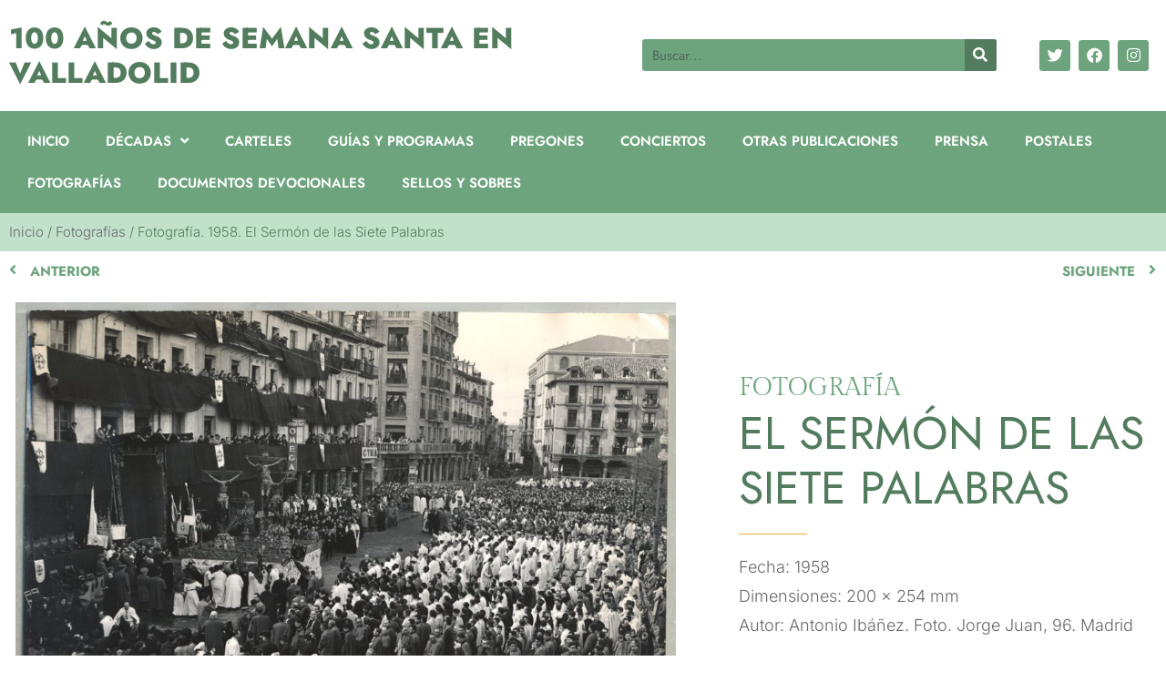

--- FILE ---
content_type: text/html; charset=UTF-8
request_url: https://semanasanta.archivomunicipalvalladolid.es/categoria-fotografias/fotografia-1958-el-sermon-de-las-siete-palabras/
body_size: 14092
content:
<!doctype html>
<html lang="es">
<head>
	<meta charset="UTF-8">
	<meta name="viewport" content="width=device-width, initial-scale=1">
	<link rel="profile" href="https://gmpg.org/xfn/11">
	<meta name='robots' content='index, follow, max-image-preview:large, max-snippet:-1, max-video-preview:-1' />

	<!-- This site is optimized with the Yoast SEO plugin v26.8 - https://yoast.com/product/yoast-seo-wordpress/ -->
	<title>100 Años de Semana Santa en Valladolid</title>
	<meta name="description" content="Fotografía. 1958. El Sermón de las Siete Palabras" />
	<link rel="canonical" href="https://semanasanta.archivomunicipalvalladolid.es/categoria-fotografias/fotografia-1958-el-sermon-de-las-siete-palabras/" />
	<meta property="og:locale" content="es_ES" />
	<meta property="og:type" content="article" />
	<meta property="og:title" content="100 Años de Semana Santa en Valladolid" />
	<meta property="og:description" content="Fotografía. 1958. El Sermón de las Siete Palabras" />
	<meta property="og:url" content="https://semanasanta.archivomunicipalvalladolid.es/categoria-fotografias/fotografia-1958-el-sermon-de-las-siete-palabras/" />
	<meta property="og:site_name" content="100 Años de Semana Santa en Valladolid" />
	<meta property="article:published_time" content="2022-03-16T17:35:01+00:00" />
	<meta property="article:modified_time" content="2022-03-16T17:35:28+00:00" />
	<meta property="og:image" content="https://semanasanta.archivomunicipalvalladolid.es/wp-content/uploads/2022/03/RP_00007_023.jpg" />
	<meta property="og:image:width" content="1200" />
	<meta property="og:image:height" content="946" />
	<meta property="og:image:type" content="image/jpeg" />
	<meta name="author" content="diego_garrido" />
	<meta name="twitter:card" content="summary_large_image" />
	<script type="application/ld+json" class="yoast-schema-graph">{"@context":"https://schema.org","@graph":[{"@type":"Article","@id":"https://semanasanta.archivomunicipalvalladolid.es/categoria-fotografias/fotografia-1958-el-sermon-de-las-siete-palabras/#article","isPartOf":{"@id":"https://semanasanta.archivomunicipalvalladolid.es/categoria-fotografias/fotografia-1958-el-sermon-de-las-siete-palabras/"},"author":{"name":"diego_garrido","@id":"https://semanasanta.archivomunicipalvalladolid.es/#/schema/person/71fc49e51ff9159e7b94ec7e5c10b156"},"headline":"Fotografía. 1958. El Sermón de las Siete Palabras","datePublished":"2022-03-16T17:35:01+00:00","dateModified":"2022-03-16T17:35:28+00:00","mainEntityOfPage":{"@id":"https://semanasanta.archivomunicipalvalladolid.es/categoria-fotografias/fotografia-1958-el-sermon-de-las-siete-palabras/"},"wordCount":9,"image":{"@id":"https://semanasanta.archivomunicipalvalladolid.es/categoria-fotografias/fotografia-1958-el-sermon-de-las-siete-palabras/#primaryimage"},"thumbnailUrl":"https://semanasanta.archivomunicipalvalladolid.es/wp-content/uploads/2022/03/RP_00007_023.jpg","keywords":["Antonio Ibáñez","Fotografías","Año 1958","Década 1950","Sermón de las Siete Palabras","Procedencia: Archivo Municipal de Valladolid"],"articleSection":["Fotografías"],"inLanguage":"es"},{"@type":"WebPage","@id":"https://semanasanta.archivomunicipalvalladolid.es/categoria-fotografias/fotografia-1958-el-sermon-de-las-siete-palabras/","url":"https://semanasanta.archivomunicipalvalladolid.es/categoria-fotografias/fotografia-1958-el-sermon-de-las-siete-palabras/","name":"100 Años de Semana Santa en Valladolid","isPartOf":{"@id":"https://semanasanta.archivomunicipalvalladolid.es/#website"},"primaryImageOfPage":{"@id":"https://semanasanta.archivomunicipalvalladolid.es/categoria-fotografias/fotografia-1958-el-sermon-de-las-siete-palabras/#primaryimage"},"image":{"@id":"https://semanasanta.archivomunicipalvalladolid.es/categoria-fotografias/fotografia-1958-el-sermon-de-las-siete-palabras/#primaryimage"},"thumbnailUrl":"https://semanasanta.archivomunicipalvalladolid.es/wp-content/uploads/2022/03/RP_00007_023.jpg","datePublished":"2022-03-16T17:35:01+00:00","dateModified":"2022-03-16T17:35:28+00:00","author":{"@id":"https://semanasanta.archivomunicipalvalladolid.es/#/schema/person/71fc49e51ff9159e7b94ec7e5c10b156"},"description":"Fotografía. 1958. El Sermón de las Siete Palabras","breadcrumb":{"@id":"https://semanasanta.archivomunicipalvalladolid.es/categoria-fotografias/fotografia-1958-el-sermon-de-las-siete-palabras/#breadcrumb"},"inLanguage":"es","potentialAction":[{"@type":"ReadAction","target":["https://semanasanta.archivomunicipalvalladolid.es/categoria-fotografias/fotografia-1958-el-sermon-de-las-siete-palabras/"]}]},{"@type":"ImageObject","inLanguage":"es","@id":"https://semanasanta.archivomunicipalvalladolid.es/categoria-fotografias/fotografia-1958-el-sermon-de-las-siete-palabras/#primaryimage","url":"https://semanasanta.archivomunicipalvalladolid.es/wp-content/uploads/2022/03/RP_00007_023.jpg","contentUrl":"https://semanasanta.archivomunicipalvalladolid.es/wp-content/uploads/2022/03/RP_00007_023.jpg","width":1200,"height":981,"caption":"Fotografía. 1958. El Sermón de las Siete Palabras"},{"@type":"BreadcrumbList","@id":"https://semanasanta.archivomunicipalvalladolid.es/categoria-fotografias/fotografia-1958-el-sermon-de-las-siete-palabras/#breadcrumb","itemListElement":[{"@type":"ListItem","position":1,"name":"Inicio","item":"https://semanasanta.archivomunicipalvalladolid.es/"},{"@type":"ListItem","position":2,"name":"Fotografías","item":"https://semanasanta.archivomunicipalvalladolid.es/categoria-fotografias/"},{"@type":"ListItem","position":3,"name":"Fotografía. 1958. El Sermón de las Siete Palabras"}]},{"@type":"WebSite","@id":"https://semanasanta.archivomunicipalvalladolid.es/#website","url":"https://semanasanta.archivomunicipalvalladolid.es/","name":"100 Años de Semana Santa en Valladolid","description":"Exposición del Archivo Municipal de Valladolid","potentialAction":[{"@type":"SearchAction","target":{"@type":"EntryPoint","urlTemplate":"https://semanasanta.archivomunicipalvalladolid.es/?s={search_term_string}"},"query-input":{"@type":"PropertyValueSpecification","valueRequired":true,"valueName":"search_term_string"}}],"inLanguage":"es"},{"@type":"Person","@id":"https://semanasanta.archivomunicipalvalladolid.es/#/schema/person/71fc49e51ff9159e7b94ec7e5c10b156","name":"diego_garrido","image":{"@type":"ImageObject","inLanguage":"es","@id":"https://semanasanta.archivomunicipalvalladolid.es/#/schema/person/image/","url":"https://secure.gravatar.com/avatar/652cd468dee6b01d75211e934cc7636c72284b3a6425ba775162d42389f04053?s=96&d=mm&r=g","contentUrl":"https://secure.gravatar.com/avatar/652cd468dee6b01d75211e934cc7636c72284b3a6425ba775162d42389f04053?s=96&d=mm&r=g","caption":"diego_garrido"},"sameAs":["https://semanasanta.archivomunicipalvalladolid.es"],"url":"https://semanasanta.archivomunicipalvalladolid.es/author/diego_garrido/"}]}</script>
	<!-- / Yoast SEO plugin. -->


<link rel="alternate" type="application/rss+xml" title="100 Años de Semana Santa en Valladolid &raquo; Feed" href="https://semanasanta.archivomunicipalvalladolid.es/feed/" />
<link rel="alternate" type="application/rss+xml" title="100 Años de Semana Santa en Valladolid &raquo; Feed de los comentarios" href="https://semanasanta.archivomunicipalvalladolid.es/comments/feed/" />
<link rel="alternate" title="oEmbed (JSON)" type="application/json+oembed" href="https://semanasanta.archivomunicipalvalladolid.es/wp-json/oembed/1.0/embed?url=https%3A%2F%2Fsemanasanta.archivomunicipalvalladolid.es%2Fcategoria-fotografias%2Ffotografia-1958-el-sermon-de-las-siete-palabras%2F" />
<link rel="alternate" title="oEmbed (XML)" type="text/xml+oembed" href="https://semanasanta.archivomunicipalvalladolid.es/wp-json/oembed/1.0/embed?url=https%3A%2F%2Fsemanasanta.archivomunicipalvalladolid.es%2Fcategoria-fotografias%2Ffotografia-1958-el-sermon-de-las-siete-palabras%2F&#038;format=xml" />
<style id='wp-img-auto-sizes-contain-inline-css'>
img:is([sizes=auto i],[sizes^="auto," i]){contain-intrinsic-size:3000px 1500px}
/*# sourceURL=wp-img-auto-sizes-contain-inline-css */
</style>
<style id='wp-emoji-styles-inline-css'>

	img.wp-smiley, img.emoji {
		display: inline !important;
		border: none !important;
		box-shadow: none !important;
		height: 1em !important;
		width: 1em !important;
		margin: 0 0.07em !important;
		vertical-align: -0.1em !important;
		background: none !important;
		padding: 0 !important;
	}
/*# sourceURL=wp-emoji-styles-inline-css */
</style>
<link rel='stylesheet' id='wp-block-library-css' href='https://semanasanta.archivomunicipalvalladolid.es/wp-includes/css/dist/block-library/style.min.css?ver=6.9' media='all' />
<style id='filebird-block-filebird-gallery-style-inline-css'>
ul.filebird-block-filebird-gallery{margin:auto!important;padding:0!important;width:100%}ul.filebird-block-filebird-gallery.layout-grid{display:grid;grid-gap:20px;align-items:stretch;grid-template-columns:repeat(var(--columns),1fr);justify-items:stretch}ul.filebird-block-filebird-gallery.layout-grid li img{border:1px solid #ccc;box-shadow:2px 2px 6px 0 rgba(0,0,0,.3);height:100%;max-width:100%;-o-object-fit:cover;object-fit:cover;width:100%}ul.filebird-block-filebird-gallery.layout-masonry{-moz-column-count:var(--columns);-moz-column-gap:var(--space);column-gap:var(--space);-moz-column-width:var(--min-width);columns:var(--min-width) var(--columns);display:block;overflow:auto}ul.filebird-block-filebird-gallery.layout-masonry li{margin-bottom:var(--space)}ul.filebird-block-filebird-gallery li{list-style:none}ul.filebird-block-filebird-gallery li figure{height:100%;margin:0;padding:0;position:relative;width:100%}ul.filebird-block-filebird-gallery li figure figcaption{background:linear-gradient(0deg,rgba(0,0,0,.7),rgba(0,0,0,.3) 70%,transparent);bottom:0;box-sizing:border-box;color:#fff;font-size:.8em;margin:0;max-height:100%;overflow:auto;padding:3em .77em .7em;position:absolute;text-align:center;width:100%;z-index:2}ul.filebird-block-filebird-gallery li figure figcaption a{color:inherit}.fb-block-hover-animation-zoomIn figure{overflow:hidden}.fb-block-hover-animation-zoomIn figure img{transform:scale(1);transition:.3s ease-in-out}.fb-block-hover-animation-zoomIn figure:hover img{transform:scale(1.3)}.fb-block-hover-animation-shine figure{overflow:hidden;position:relative}.fb-block-hover-animation-shine figure:before{background:linear-gradient(90deg,hsla(0,0%,100%,0) 0,hsla(0,0%,100%,.3));content:"";display:block;height:100%;left:-75%;position:absolute;top:0;transform:skewX(-25deg);width:50%;z-index:2}.fb-block-hover-animation-shine figure:hover:before{animation:shine .75s}@keyframes shine{to{left:125%}}.fb-block-hover-animation-opacity figure{overflow:hidden}.fb-block-hover-animation-opacity figure img{opacity:1;transition:.3s ease-in-out}.fb-block-hover-animation-opacity figure:hover img{opacity:.5}.fb-block-hover-animation-grayscale figure img{filter:grayscale(100%);transition:.3s ease-in-out}.fb-block-hover-animation-grayscale figure:hover img{filter:grayscale(0)}

/*# sourceURL=https://semanasanta.archivomunicipalvalladolid.es/wp-content/plugins/filebird-pro/blocks/filebird-gallery/build/style-index.css */
</style>
<style id='global-styles-inline-css'>
:root{--wp--preset--aspect-ratio--square: 1;--wp--preset--aspect-ratio--4-3: 4/3;--wp--preset--aspect-ratio--3-4: 3/4;--wp--preset--aspect-ratio--3-2: 3/2;--wp--preset--aspect-ratio--2-3: 2/3;--wp--preset--aspect-ratio--16-9: 16/9;--wp--preset--aspect-ratio--9-16: 9/16;--wp--preset--color--black: #000000;--wp--preset--color--cyan-bluish-gray: #abb8c3;--wp--preset--color--white: #ffffff;--wp--preset--color--pale-pink: #f78da7;--wp--preset--color--vivid-red: #cf2e2e;--wp--preset--color--luminous-vivid-orange: #ff6900;--wp--preset--color--luminous-vivid-amber: #fcb900;--wp--preset--color--light-green-cyan: #7bdcb5;--wp--preset--color--vivid-green-cyan: #00d084;--wp--preset--color--pale-cyan-blue: #8ed1fc;--wp--preset--color--vivid-cyan-blue: #0693e3;--wp--preset--color--vivid-purple: #9b51e0;--wp--preset--gradient--vivid-cyan-blue-to-vivid-purple: linear-gradient(135deg,rgb(6,147,227) 0%,rgb(155,81,224) 100%);--wp--preset--gradient--light-green-cyan-to-vivid-green-cyan: linear-gradient(135deg,rgb(122,220,180) 0%,rgb(0,208,130) 100%);--wp--preset--gradient--luminous-vivid-amber-to-luminous-vivid-orange: linear-gradient(135deg,rgb(252,185,0) 0%,rgb(255,105,0) 100%);--wp--preset--gradient--luminous-vivid-orange-to-vivid-red: linear-gradient(135deg,rgb(255,105,0) 0%,rgb(207,46,46) 100%);--wp--preset--gradient--very-light-gray-to-cyan-bluish-gray: linear-gradient(135deg,rgb(238,238,238) 0%,rgb(169,184,195) 100%);--wp--preset--gradient--cool-to-warm-spectrum: linear-gradient(135deg,rgb(74,234,220) 0%,rgb(151,120,209) 20%,rgb(207,42,186) 40%,rgb(238,44,130) 60%,rgb(251,105,98) 80%,rgb(254,248,76) 100%);--wp--preset--gradient--blush-light-purple: linear-gradient(135deg,rgb(255,206,236) 0%,rgb(152,150,240) 100%);--wp--preset--gradient--blush-bordeaux: linear-gradient(135deg,rgb(254,205,165) 0%,rgb(254,45,45) 50%,rgb(107,0,62) 100%);--wp--preset--gradient--luminous-dusk: linear-gradient(135deg,rgb(255,203,112) 0%,rgb(199,81,192) 50%,rgb(65,88,208) 100%);--wp--preset--gradient--pale-ocean: linear-gradient(135deg,rgb(255,245,203) 0%,rgb(182,227,212) 50%,rgb(51,167,181) 100%);--wp--preset--gradient--electric-grass: linear-gradient(135deg,rgb(202,248,128) 0%,rgb(113,206,126) 100%);--wp--preset--gradient--midnight: linear-gradient(135deg,rgb(2,3,129) 0%,rgb(40,116,252) 100%);--wp--preset--font-size--small: 13px;--wp--preset--font-size--medium: 20px;--wp--preset--font-size--large: 36px;--wp--preset--font-size--x-large: 42px;--wp--preset--spacing--20: 0.44rem;--wp--preset--spacing--30: 0.67rem;--wp--preset--spacing--40: 1rem;--wp--preset--spacing--50: 1.5rem;--wp--preset--spacing--60: 2.25rem;--wp--preset--spacing--70: 3.38rem;--wp--preset--spacing--80: 5.06rem;--wp--preset--shadow--natural: 6px 6px 9px rgba(0, 0, 0, 0.2);--wp--preset--shadow--deep: 12px 12px 50px rgba(0, 0, 0, 0.4);--wp--preset--shadow--sharp: 6px 6px 0px rgba(0, 0, 0, 0.2);--wp--preset--shadow--outlined: 6px 6px 0px -3px rgb(255, 255, 255), 6px 6px rgb(0, 0, 0);--wp--preset--shadow--crisp: 6px 6px 0px rgb(0, 0, 0);}:root { --wp--style--global--content-size: 800px;--wp--style--global--wide-size: 1200px; }:where(body) { margin: 0; }.wp-site-blocks > .alignleft { float: left; margin-right: 2em; }.wp-site-blocks > .alignright { float: right; margin-left: 2em; }.wp-site-blocks > .aligncenter { justify-content: center; margin-left: auto; margin-right: auto; }:where(.wp-site-blocks) > * { margin-block-start: 24px; margin-block-end: 0; }:where(.wp-site-blocks) > :first-child { margin-block-start: 0; }:where(.wp-site-blocks) > :last-child { margin-block-end: 0; }:root { --wp--style--block-gap: 24px; }:root :where(.is-layout-flow) > :first-child{margin-block-start: 0;}:root :where(.is-layout-flow) > :last-child{margin-block-end: 0;}:root :where(.is-layout-flow) > *{margin-block-start: 24px;margin-block-end: 0;}:root :where(.is-layout-constrained) > :first-child{margin-block-start: 0;}:root :where(.is-layout-constrained) > :last-child{margin-block-end: 0;}:root :where(.is-layout-constrained) > *{margin-block-start: 24px;margin-block-end: 0;}:root :where(.is-layout-flex){gap: 24px;}:root :where(.is-layout-grid){gap: 24px;}.is-layout-flow > .alignleft{float: left;margin-inline-start: 0;margin-inline-end: 2em;}.is-layout-flow > .alignright{float: right;margin-inline-start: 2em;margin-inline-end: 0;}.is-layout-flow > .aligncenter{margin-left: auto !important;margin-right: auto !important;}.is-layout-constrained > .alignleft{float: left;margin-inline-start: 0;margin-inline-end: 2em;}.is-layout-constrained > .alignright{float: right;margin-inline-start: 2em;margin-inline-end: 0;}.is-layout-constrained > .aligncenter{margin-left: auto !important;margin-right: auto !important;}.is-layout-constrained > :where(:not(.alignleft):not(.alignright):not(.alignfull)){max-width: var(--wp--style--global--content-size);margin-left: auto !important;margin-right: auto !important;}.is-layout-constrained > .alignwide{max-width: var(--wp--style--global--wide-size);}body .is-layout-flex{display: flex;}.is-layout-flex{flex-wrap: wrap;align-items: center;}.is-layout-flex > :is(*, div){margin: 0;}body .is-layout-grid{display: grid;}.is-layout-grid > :is(*, div){margin: 0;}body{padding-top: 0px;padding-right: 0px;padding-bottom: 0px;padding-left: 0px;}a:where(:not(.wp-element-button)){text-decoration: underline;}:root :where(.wp-element-button, .wp-block-button__link){background-color: #32373c;border-width: 0;color: #fff;font-family: inherit;font-size: inherit;font-style: inherit;font-weight: inherit;letter-spacing: inherit;line-height: inherit;padding-top: calc(0.667em + 2px);padding-right: calc(1.333em + 2px);padding-bottom: calc(0.667em + 2px);padding-left: calc(1.333em + 2px);text-decoration: none;text-transform: inherit;}.has-black-color{color: var(--wp--preset--color--black) !important;}.has-cyan-bluish-gray-color{color: var(--wp--preset--color--cyan-bluish-gray) !important;}.has-white-color{color: var(--wp--preset--color--white) !important;}.has-pale-pink-color{color: var(--wp--preset--color--pale-pink) !important;}.has-vivid-red-color{color: var(--wp--preset--color--vivid-red) !important;}.has-luminous-vivid-orange-color{color: var(--wp--preset--color--luminous-vivid-orange) !important;}.has-luminous-vivid-amber-color{color: var(--wp--preset--color--luminous-vivid-amber) !important;}.has-light-green-cyan-color{color: var(--wp--preset--color--light-green-cyan) !important;}.has-vivid-green-cyan-color{color: var(--wp--preset--color--vivid-green-cyan) !important;}.has-pale-cyan-blue-color{color: var(--wp--preset--color--pale-cyan-blue) !important;}.has-vivid-cyan-blue-color{color: var(--wp--preset--color--vivid-cyan-blue) !important;}.has-vivid-purple-color{color: var(--wp--preset--color--vivid-purple) !important;}.has-black-background-color{background-color: var(--wp--preset--color--black) !important;}.has-cyan-bluish-gray-background-color{background-color: var(--wp--preset--color--cyan-bluish-gray) !important;}.has-white-background-color{background-color: var(--wp--preset--color--white) !important;}.has-pale-pink-background-color{background-color: var(--wp--preset--color--pale-pink) !important;}.has-vivid-red-background-color{background-color: var(--wp--preset--color--vivid-red) !important;}.has-luminous-vivid-orange-background-color{background-color: var(--wp--preset--color--luminous-vivid-orange) !important;}.has-luminous-vivid-amber-background-color{background-color: var(--wp--preset--color--luminous-vivid-amber) !important;}.has-light-green-cyan-background-color{background-color: var(--wp--preset--color--light-green-cyan) !important;}.has-vivid-green-cyan-background-color{background-color: var(--wp--preset--color--vivid-green-cyan) !important;}.has-pale-cyan-blue-background-color{background-color: var(--wp--preset--color--pale-cyan-blue) !important;}.has-vivid-cyan-blue-background-color{background-color: var(--wp--preset--color--vivid-cyan-blue) !important;}.has-vivid-purple-background-color{background-color: var(--wp--preset--color--vivid-purple) !important;}.has-black-border-color{border-color: var(--wp--preset--color--black) !important;}.has-cyan-bluish-gray-border-color{border-color: var(--wp--preset--color--cyan-bluish-gray) !important;}.has-white-border-color{border-color: var(--wp--preset--color--white) !important;}.has-pale-pink-border-color{border-color: var(--wp--preset--color--pale-pink) !important;}.has-vivid-red-border-color{border-color: var(--wp--preset--color--vivid-red) !important;}.has-luminous-vivid-orange-border-color{border-color: var(--wp--preset--color--luminous-vivid-orange) !important;}.has-luminous-vivid-amber-border-color{border-color: var(--wp--preset--color--luminous-vivid-amber) !important;}.has-light-green-cyan-border-color{border-color: var(--wp--preset--color--light-green-cyan) !important;}.has-vivid-green-cyan-border-color{border-color: var(--wp--preset--color--vivid-green-cyan) !important;}.has-pale-cyan-blue-border-color{border-color: var(--wp--preset--color--pale-cyan-blue) !important;}.has-vivid-cyan-blue-border-color{border-color: var(--wp--preset--color--vivid-cyan-blue) !important;}.has-vivid-purple-border-color{border-color: var(--wp--preset--color--vivid-purple) !important;}.has-vivid-cyan-blue-to-vivid-purple-gradient-background{background: var(--wp--preset--gradient--vivid-cyan-blue-to-vivid-purple) !important;}.has-light-green-cyan-to-vivid-green-cyan-gradient-background{background: var(--wp--preset--gradient--light-green-cyan-to-vivid-green-cyan) !important;}.has-luminous-vivid-amber-to-luminous-vivid-orange-gradient-background{background: var(--wp--preset--gradient--luminous-vivid-amber-to-luminous-vivid-orange) !important;}.has-luminous-vivid-orange-to-vivid-red-gradient-background{background: var(--wp--preset--gradient--luminous-vivid-orange-to-vivid-red) !important;}.has-very-light-gray-to-cyan-bluish-gray-gradient-background{background: var(--wp--preset--gradient--very-light-gray-to-cyan-bluish-gray) !important;}.has-cool-to-warm-spectrum-gradient-background{background: var(--wp--preset--gradient--cool-to-warm-spectrum) !important;}.has-blush-light-purple-gradient-background{background: var(--wp--preset--gradient--blush-light-purple) !important;}.has-blush-bordeaux-gradient-background{background: var(--wp--preset--gradient--blush-bordeaux) !important;}.has-luminous-dusk-gradient-background{background: var(--wp--preset--gradient--luminous-dusk) !important;}.has-pale-ocean-gradient-background{background: var(--wp--preset--gradient--pale-ocean) !important;}.has-electric-grass-gradient-background{background: var(--wp--preset--gradient--electric-grass) !important;}.has-midnight-gradient-background{background: var(--wp--preset--gradient--midnight) !important;}.has-small-font-size{font-size: var(--wp--preset--font-size--small) !important;}.has-medium-font-size{font-size: var(--wp--preset--font-size--medium) !important;}.has-large-font-size{font-size: var(--wp--preset--font-size--large) !important;}.has-x-large-font-size{font-size: var(--wp--preset--font-size--x-large) !important;}
:root :where(.wp-block-pullquote){font-size: 1.5em;line-height: 1.6;}
/*# sourceURL=global-styles-inline-css */
</style>
<link rel='stylesheet' id='hello-elementor-css' href='https://semanasanta.archivomunicipalvalladolid.es/wp-content/themes/hello-elementor/assets/css/reset.css?ver=3.4.6' media='all' />
<link rel='stylesheet' id='hello-elementor-theme-style-css' href='https://semanasanta.archivomunicipalvalladolid.es/wp-content/themes/hello-elementor/assets/css/theme.css?ver=3.4.6' media='all' />
<link rel='stylesheet' id='hello-elementor-header-footer-css' href='https://semanasanta.archivomunicipalvalladolid.es/wp-content/themes/hello-elementor/assets/css/header-footer.css?ver=3.4.6' media='all' />
<link rel='stylesheet' id='elementor-frontend-css' href='https://semanasanta.archivomunicipalvalladolid.es/wp-content/plugins/elementor/assets/css/frontend.min.css?ver=3.34.2' media='all' />
<link rel='stylesheet' id='elementor-post-20-css' href='https://semanasanta.archivomunicipalvalladolid.es/wp-content/uploads/elementor/css/post-20.css?ver=1769021478' media='all' />
<link rel='stylesheet' id='widget-heading-css' href='https://semanasanta.archivomunicipalvalladolid.es/wp-content/plugins/elementor/assets/css/widget-heading.min.css?ver=3.34.2' media='all' />
<link rel='stylesheet' id='widget-search-form-css' href='https://semanasanta.archivomunicipalvalladolid.es/wp-content/plugins/elementor-pro/assets/css/widget-search-form.min.css?ver=3.29.2' media='all' />
<link rel='stylesheet' id='elementor-icons-shared-0-css' href='https://semanasanta.archivomunicipalvalladolid.es/wp-content/plugins/elementor/assets/lib/font-awesome/css/fontawesome.min.css?ver=5.15.3' media='all' />
<link rel='stylesheet' id='elementor-icons-fa-solid-css' href='https://semanasanta.archivomunicipalvalladolid.es/wp-content/plugins/elementor/assets/lib/font-awesome/css/solid.min.css?ver=5.15.3' media='all' />
<link rel='stylesheet' id='e-animation-pop-css' href='https://semanasanta.archivomunicipalvalladolid.es/wp-content/plugins/elementor/assets/lib/animations/styles/e-animation-pop.min.css?ver=3.34.2' media='all' />
<link rel='stylesheet' id='widget-social-icons-css' href='https://semanasanta.archivomunicipalvalladolid.es/wp-content/plugins/elementor/assets/css/widget-social-icons.min.css?ver=3.34.2' media='all' />
<link rel='stylesheet' id='e-apple-webkit-css' href='https://semanasanta.archivomunicipalvalladolid.es/wp-content/plugins/elementor/assets/css/conditionals/apple-webkit.min.css?ver=3.34.2' media='all' />
<link rel='stylesheet' id='widget-nav-menu-css' href='https://semanasanta.archivomunicipalvalladolid.es/wp-content/plugins/elementor-pro/assets/css/widget-nav-menu.min.css?ver=3.29.2' media='all' />
<link rel='stylesheet' id='e-sticky-css' href='https://semanasanta.archivomunicipalvalladolid.es/wp-content/plugins/elementor-pro/assets/css/modules/sticky.min.css?ver=3.29.2' media='all' />
<link rel='stylesheet' id='widget-image-css' href='https://semanasanta.archivomunicipalvalladolid.es/wp-content/plugins/elementor/assets/css/widget-image.min.css?ver=3.34.2' media='all' />
<link rel='stylesheet' id='widget-breadcrumbs-css' href='https://semanasanta.archivomunicipalvalladolid.es/wp-content/plugins/elementor-pro/assets/css/widget-breadcrumbs.min.css?ver=3.29.2' media='all' />
<link rel='stylesheet' id='widget-post-navigation-css' href='https://semanasanta.archivomunicipalvalladolid.es/wp-content/plugins/elementor-pro/assets/css/widget-post-navigation.min.css?ver=3.29.2' media='all' />
<link rel='stylesheet' id='e-animation-fadeInLeft-css' href='https://semanasanta.archivomunicipalvalladolid.es/wp-content/plugins/elementor/assets/lib/animations/styles/fadeInLeft.min.css?ver=3.34.2' media='all' />
<link rel='stylesheet' id='swiper-css' href='https://semanasanta.archivomunicipalvalladolid.es/wp-content/plugins/elementor/assets/lib/swiper/v8/css/swiper.min.css?ver=8.4.5' media='all' />
<link rel='stylesheet' id='e-swiper-css' href='https://semanasanta.archivomunicipalvalladolid.es/wp-content/plugins/elementor/assets/css/conditionals/e-swiper.min.css?ver=3.34.2' media='all' />
<link rel='stylesheet' id='widget-gallery-css' href='https://semanasanta.archivomunicipalvalladolid.es/wp-content/plugins/elementor-pro/assets/css/widget-gallery.min.css?ver=3.29.2' media='all' />
<link rel='stylesheet' id='elementor-gallery-css' href='https://semanasanta.archivomunicipalvalladolid.es/wp-content/plugins/elementor/assets/lib/e-gallery/css/e-gallery.min.css?ver=1.2.0' media='all' />
<link rel='stylesheet' id='e-transitions-css' href='https://semanasanta.archivomunicipalvalladolid.es/wp-content/plugins/elementor-pro/assets/css/conditionals/transitions.min.css?ver=3.29.2' media='all' />
<link rel='stylesheet' id='e-animation-fadeIn-css' href='https://semanasanta.archivomunicipalvalladolid.es/wp-content/plugins/elementor/assets/lib/animations/styles/fadeIn.min.css?ver=3.34.2' media='all' />
<link rel='stylesheet' id='widget-divider-css' href='https://semanasanta.archivomunicipalvalladolid.es/wp-content/plugins/elementor/assets/css/widget-divider.min.css?ver=3.34.2' media='all' />
<link rel='stylesheet' id='e-animation-fadeInDown-css' href='https://semanasanta.archivomunicipalvalladolid.es/wp-content/plugins/elementor/assets/lib/animations/styles/fadeInDown.min.css?ver=3.34.2' media='all' />
<link rel='stylesheet' id='e-animation-fadeInRight-css' href='https://semanasanta.archivomunicipalvalladolid.es/wp-content/plugins/elementor/assets/lib/animations/styles/fadeInRight.min.css?ver=3.34.2' media='all' />
<link rel='stylesheet' id='elementor-icons-css' href='https://semanasanta.archivomunicipalvalladolid.es/wp-content/plugins/elementor/assets/lib/eicons/css/elementor-icons.min.css?ver=5.46.0' media='all' />
<link rel='stylesheet' id='filebird-elementor-frontend-css' href='https://semanasanta.archivomunicipalvalladolid.es/wp-content/plugins/filebird-pro/includes/PageBuilders/Elementor/assets/css/frontend.css?ver=6.5.2' media='all' />
<link rel='stylesheet' id='elementor-post-45-css' href='https://semanasanta.archivomunicipalvalladolid.es/wp-content/uploads/elementor/css/post-45.css?ver=1769021478' media='all' />
<link rel='stylesheet' id='elementor-post-57-css' href='https://semanasanta.archivomunicipalvalladolid.es/wp-content/uploads/elementor/css/post-57.css?ver=1769021479' media='all' />
<link rel='stylesheet' id='elementor-post-10145-css' href='https://semanasanta.archivomunicipalvalladolid.es/wp-content/uploads/elementor/css/post-10145.css?ver=1769021706' media='all' />
<link rel='stylesheet' id='elementor-gf-local-roboto-css' href='https://semanasanta.archivomunicipalvalladolid.es/wp-content/uploads/elementor/google-fonts/css/roboto.css?ver=1742237381' media='all' />
<link rel='stylesheet' id='elementor-gf-local-robotoslab-css' href='https://semanasanta.archivomunicipalvalladolid.es/wp-content/uploads/elementor/google-fonts/css/robotoslab.css?ver=1742237385' media='all' />
<link rel='stylesheet' id='elementor-gf-local-gildadisplay-css' href='https://semanasanta.archivomunicipalvalladolid.es/wp-content/uploads/elementor/google-fonts/css/gildadisplay.css?ver=1742237385' media='all' />
<link rel='stylesheet' id='elementor-gf-local-jost-css' href='https://semanasanta.archivomunicipalvalladolid.es/wp-content/uploads/elementor/google-fonts/css/jost.css?ver=1742237387' media='all' />
<link rel='stylesheet' id='elementor-gf-local-inter-css' href='https://semanasanta.archivomunicipalvalladolid.es/wp-content/uploads/elementor/google-fonts/css/inter.css?ver=1742237394' media='all' />
<link rel='stylesheet' id='elementor-icons-fa-brands-css' href='https://semanasanta.archivomunicipalvalladolid.es/wp-content/plugins/elementor/assets/lib/font-awesome/css/brands.min.css?ver=5.15.3' media='all' />
<script src="https://semanasanta.archivomunicipalvalladolid.es/wp-includes/js/jquery/jquery.min.js?ver=3.7.1" id="jquery-core-js"></script>
<script src="https://semanasanta.archivomunicipalvalladolid.es/wp-includes/js/jquery/jquery-migrate.min.js?ver=3.4.1" id="jquery-migrate-js"></script>
<link rel="https://api.w.org/" href="https://semanasanta.archivomunicipalvalladolid.es/wp-json/" /><link rel="alternate" title="JSON" type="application/json" href="https://semanasanta.archivomunicipalvalladolid.es/wp-json/wp/v2/posts/13974" /><link rel="EditURI" type="application/rsd+xml" title="RSD" href="https://semanasanta.archivomunicipalvalladolid.es/xmlrpc.php?rsd" />
<meta name="generator" content="WordPress 6.9" />
<link rel='shortlink' href='https://semanasanta.archivomunicipalvalladolid.es/?p=13974' />
<meta name="generator" content="Elementor 3.34.2; features: additional_custom_breakpoints; settings: css_print_method-external, google_font-enabled, font_display-auto">
<!-- Google tag (gtag.js) -->
<script async src="https://www.googletagmanager.com/gtag/js?id=G-H82JJGFE1L"></script>
<script>
  window.dataLayer = window.dataLayer || [];
  function gtag(){dataLayer.push(arguments);}
  gtag('js', new Date());

  gtag('config', 'G-H82JJGFE1L', { 'anonymize_ip': true });
</script>

			<style>
				.e-con.e-parent:nth-of-type(n+4):not(.e-lazyloaded):not(.e-no-lazyload),
				.e-con.e-parent:nth-of-type(n+4):not(.e-lazyloaded):not(.e-no-lazyload) * {
					background-image: none !important;
				}
				@media screen and (max-height: 1024px) {
					.e-con.e-parent:nth-of-type(n+3):not(.e-lazyloaded):not(.e-no-lazyload),
					.e-con.e-parent:nth-of-type(n+3):not(.e-lazyloaded):not(.e-no-lazyload) * {
						background-image: none !important;
					}
				}
				@media screen and (max-height: 640px) {
					.e-con.e-parent:nth-of-type(n+2):not(.e-lazyloaded):not(.e-no-lazyload),
					.e-con.e-parent:nth-of-type(n+2):not(.e-lazyloaded):not(.e-no-lazyload) * {
						background-image: none !important;
					}
				}
			</style>
			<link rel="icon" href="https://semanasanta.archivomunicipalvalladolid.es/wp-content/uploads/2022/03/cropped-icono-web-100-ans-semana-santa-valladolid-32x32.png" sizes="32x32" />
<link rel="icon" href="https://semanasanta.archivomunicipalvalladolid.es/wp-content/uploads/2022/03/cropped-icono-web-100-ans-semana-santa-valladolid-192x192.png" sizes="192x192" />
<link rel="apple-touch-icon" href="https://semanasanta.archivomunicipalvalladolid.es/wp-content/uploads/2022/03/cropped-icono-web-100-ans-semana-santa-valladolid-180x180.png" />
<meta name="msapplication-TileImage" content="https://semanasanta.archivomunicipalvalladolid.es/wp-content/uploads/2022/03/cropped-icono-web-100-ans-semana-santa-valladolid-270x270.png" />
</head>
<body class="wp-singular post-template-default single single-post postid-13974 single-format-standard wp-embed-responsive wp-theme-hello-elementor hello-elementor-default elementor-default elementor-kit-20 elementor-page-10145">


<a class="skip-link screen-reader-text" href="#content">Ir al contenido</a>

		<div data-elementor-type="header" data-elementor-id="45" class="elementor elementor-45 elementor-location-header" data-elementor-post-type="elementor_library">
					<section class="elementor-section elementor-top-section elementor-element elementor-element-494d3e9 elementor-section-boxed elementor-section-height-default elementor-section-height-default" data-id="494d3e9" data-element_type="section" data-settings="{&quot;background_background&quot;:&quot;classic&quot;}">
						<div class="elementor-container elementor-column-gap-default">
					<div class="elementor-column elementor-col-33 elementor-top-column elementor-element elementor-element-3ad31ff" data-id="3ad31ff" data-element_type="column">
			<div class="elementor-widget-wrap elementor-element-populated">
						<div class="elementor-element elementor-element-541e27c elementor-widget elementor-widget-theme-site-title elementor-widget-heading" data-id="541e27c" data-element_type="widget" data-widget_type="theme-site-title.default">
				<div class="elementor-widget-container">
					<h2 class="elementor-heading-title elementor-size-default"><a href="https://semanasanta.archivomunicipalvalladolid.es">100 Años de Semana Santa en Valladolid</a></h2>				</div>
				</div>
					</div>
		</div>
				<div class="elementor-column elementor-col-33 elementor-top-column elementor-element elementor-element-407575f" data-id="407575f" data-element_type="column">
			<div class="elementor-widget-wrap elementor-element-populated">
						<div class="elementor-element elementor-element-24b5d33 elementor-search-form--skin-classic elementor-search-form--button-type-icon elementor-search-form--icon-search elementor-widget elementor-widget-search-form" data-id="24b5d33" data-element_type="widget" data-settings="{&quot;skin&quot;:&quot;classic&quot;}" data-widget_type="search-form.default">
				<div class="elementor-widget-container">
							<search role="search">
			<form class="elementor-search-form" action="https://semanasanta.archivomunicipalvalladolid.es" method="get">
												<div class="elementor-search-form__container">
					<label class="elementor-screen-only" for="elementor-search-form-24b5d33">Buscar</label>

					
					<input id="elementor-search-form-24b5d33" placeholder="Buscar..." class="elementor-search-form__input" type="search" name="s" value="">
					
											<button class="elementor-search-form__submit" type="submit" aria-label="Buscar">
															<i aria-hidden="true" class="fas fa-search"></i>													</button>
					
									</div>
			</form>
		</search>
						</div>
				</div>
					</div>
		</div>
				<div class="elementor-column elementor-col-33 elementor-top-column elementor-element elementor-element-040fc48" data-id="040fc48" data-element_type="column">
			<div class="elementor-widget-wrap elementor-element-populated">
						<div class="elementor-element elementor-element-93a72ca e-grid-align-right e-grid-align-tablet-right e-grid-align-mobile-center elementor-shape-rounded elementor-grid-0 elementor-widget elementor-widget-social-icons" data-id="93a72ca" data-element_type="widget" data-widget_type="social-icons.default">
				<div class="elementor-widget-container">
							<div class="elementor-social-icons-wrapper elementor-grid" role="list">
							<span class="elementor-grid-item" role="listitem">
					<a class="elementor-icon elementor-social-icon elementor-social-icon-twitter elementor-animation-pop elementor-repeater-item-20e6b11" href="https://twitter.com/AMVA_VLL" target="_blank">
						<span class="elementor-screen-only">Twitter</span>
						<i aria-hidden="true" class="fab fa-twitter"></i>					</a>
				</span>
							<span class="elementor-grid-item" role="listitem">
					<a class="elementor-icon elementor-social-icon elementor-social-icon-facebook elementor-animation-pop elementor-repeater-item-f740775" href="https://www.facebook.com/profile.php?id=100066817546188" target="_blank">
						<span class="elementor-screen-only">Facebook</span>
						<i aria-hidden="true" class="fab fa-facebook"></i>					</a>
				</span>
							<span class="elementor-grid-item" role="listitem">
					<a class="elementor-icon elementor-social-icon elementor-social-icon-instagram elementor-animation-pop elementor-repeater-item-2d2a76e" href="https://www.instagram.com/archivomunicipalvalladolid/" target="_blank">
						<span class="elementor-screen-only">Instagram</span>
						<i aria-hidden="true" class="fab fa-instagram"></i>					</a>
				</span>
					</div>
						</div>
				</div>
					</div>
		</div>
					</div>
		</section>
				<section class="elementor-section elementor-top-section elementor-element elementor-element-dcf0a42 elementor-section-boxed elementor-section-height-default elementor-section-height-default" data-id="dcf0a42" data-element_type="section" data-settings="{&quot;background_background&quot;:&quot;classic&quot;,&quot;sticky&quot;:&quot;top&quot;,&quot;sticky_on&quot;:[&quot;desktop&quot;,&quot;tablet&quot;,&quot;mobile&quot;],&quot;sticky_offset&quot;:0,&quot;sticky_effects_offset&quot;:0,&quot;sticky_anchor_link_offset&quot;:0}">
						<div class="elementor-container elementor-column-gap-default">
					<div class="elementor-column elementor-col-100 elementor-top-column elementor-element elementor-element-f08c417" data-id="f08c417" data-element_type="column">
			<div class="elementor-widget-wrap elementor-element-populated">
						<div class="elementor-element elementor-element-145a433 elementor-nav-menu__align-start elementor-nav-menu--dropdown-tablet elementor-nav-menu__text-align-aside elementor-nav-menu--toggle elementor-nav-menu--burger elementor-widget elementor-widget-nav-menu" data-id="145a433" data-element_type="widget" data-settings="{&quot;submenu_icon&quot;:{&quot;value&quot;:&quot;&lt;i class=\&quot;fas fa-angle-down\&quot;&gt;&lt;\/i&gt;&quot;,&quot;library&quot;:&quot;fa-solid&quot;},&quot;layout&quot;:&quot;horizontal&quot;,&quot;toggle&quot;:&quot;burger&quot;}" data-widget_type="nav-menu.default">
				<div class="elementor-widget-container">
								<nav aria-label="Menú" class="elementor-nav-menu--main elementor-nav-menu__container elementor-nav-menu--layout-horizontal e--pointer-background e--animation-shutter-out-vertical">
				<ul id="menu-1-145a433" class="elementor-nav-menu"><li class="menu-item menu-item-type-post_type menu-item-object-page menu-item-home menu-item-246"><a href="https://semanasanta.archivomunicipalvalladolid.es/" class="elementor-item">Inicio</a></li>
<li class="menu-item menu-item-type-post_type menu-item-object-page menu-item-has-children menu-item-7904"><a href="https://semanasanta.archivomunicipalvalladolid.es/decadas/" class="elementor-item">Décadas</a>
<ul class="sub-menu elementor-nav-menu--dropdown">
	<li class="menu-item menu-item-type-post_type menu-item-object-page menu-item-9991"><a href="https://semanasanta.archivomunicipalvalladolid.es/anterior-a-1920/" class="elementor-sub-item">Anterior a 1920</a></li>
	<li class="menu-item menu-item-type-post_type menu-item-object-page menu-item-7937"><a href="https://semanasanta.archivomunicipalvalladolid.es/decada-1920/" class="elementor-sub-item">Década 1920</a></li>
	<li class="menu-item menu-item-type-post_type menu-item-object-page menu-item-7936"><a href="https://semanasanta.archivomunicipalvalladolid.es/decada-1930/" class="elementor-sub-item">Década 1930</a></li>
	<li class="menu-item menu-item-type-post_type menu-item-object-page menu-item-7935"><a href="https://semanasanta.archivomunicipalvalladolid.es/decada-1940/" class="elementor-sub-item">Década 1940</a></li>
	<li class="menu-item menu-item-type-post_type menu-item-object-page menu-item-10000"><a href="https://semanasanta.archivomunicipalvalladolid.es/decada-1950/" class="elementor-sub-item">Década 1950</a></li>
	<li class="menu-item menu-item-type-post_type menu-item-object-page menu-item-10006"><a href="https://semanasanta.archivomunicipalvalladolid.es/decada-1960/" class="elementor-sub-item">Década 1960</a></li>
	<li class="menu-item menu-item-type-post_type menu-item-object-page menu-item-10012"><a href="https://semanasanta.archivomunicipalvalladolid.es/decada-1970/" class="elementor-sub-item">Década 1970</a></li>
	<li class="menu-item menu-item-type-post_type menu-item-object-page menu-item-10018"><a href="https://semanasanta.archivomunicipalvalladolid.es/decada-1980/" class="elementor-sub-item">Década 1980</a></li>
	<li class="menu-item menu-item-type-post_type menu-item-object-page menu-item-10027"><a href="https://semanasanta.archivomunicipalvalladolid.es/decada-1990/" class="elementor-sub-item">Década 1990</a></li>
	<li class="menu-item menu-item-type-post_type menu-item-object-page menu-item-10033"><a href="https://semanasanta.archivomunicipalvalladolid.es/decada-2000/" class="elementor-sub-item">Década 2000</a></li>
	<li class="menu-item menu-item-type-post_type menu-item-object-page menu-item-10039"><a href="https://semanasanta.archivomunicipalvalladolid.es/decada-2010/" class="elementor-sub-item">Década 2010</a></li>
	<li class="menu-item menu-item-type-post_type menu-item-object-page menu-item-10045"><a href="https://semanasanta.archivomunicipalvalladolid.es/decada-2020/" class="elementor-sub-item">Década 2020</a></li>
</ul>
</li>
<li class="menu-item menu-item-type-post_type menu-item-object-page menu-item-10085"><a href="https://semanasanta.archivomunicipalvalladolid.es/carteles/" class="elementor-item">Carteles</a></li>
<li class="menu-item menu-item-type-post_type menu-item-object-page menu-item-10102"><a href="https://semanasanta.archivomunicipalvalladolid.es/programas/" class="elementor-item">Guías y Programas</a></li>
<li class="menu-item menu-item-type-post_type menu-item-object-page menu-item-10144"><a href="https://semanasanta.archivomunicipalvalladolid.es/pregones/" class="elementor-item">Pregones</a></li>
<li class="menu-item menu-item-type-post_type menu-item-object-page menu-item-10867"><a href="https://semanasanta.archivomunicipalvalladolid.es/conciertos/" class="elementor-item">Conciertos</a></li>
<li class="menu-item menu-item-type-post_type menu-item-object-page menu-item-13038"><a href="https://semanasanta.archivomunicipalvalladolid.es/otras-publicaciones/" class="elementor-item">Otras publicaciones</a></li>
<li class="menu-item menu-item-type-post_type menu-item-object-page menu-item-13226"><a href="https://semanasanta.archivomunicipalvalladolid.es/prensa/" class="elementor-item">Prensa</a></li>
<li class="menu-item menu-item-type-post_type menu-item-object-page menu-item-10111"><a href="https://semanasanta.archivomunicipalvalladolid.es/postales/" class="elementor-item">Postales</a></li>
<li class="menu-item menu-item-type-post_type menu-item-object-page menu-item-10530"><a href="https://semanasanta.archivomunicipalvalladolid.es/fotografias/" class="elementor-item">Fotografías</a></li>
<li class="menu-item menu-item-type-post_type menu-item-object-page menu-item-13144"><a href="https://semanasanta.archivomunicipalvalladolid.es/documentos-devocionales/" class="elementor-item">Documentos devocionales</a></li>
<li class="menu-item menu-item-type-post_type menu-item-object-page menu-item-13957"><a href="https://semanasanta.archivomunicipalvalladolid.es/sellos-y-sobres/" class="elementor-item">Sellos y Sobres</a></li>
</ul>			</nav>
					<div class="elementor-menu-toggle" role="button" tabindex="0" aria-label="Alternar menú" aria-expanded="false">
			<i aria-hidden="true" role="presentation" class="elementor-menu-toggle__icon--open eicon-menu-bar"></i><i aria-hidden="true" role="presentation" class="elementor-menu-toggle__icon--close eicon-close"></i>		</div>
					<nav class="elementor-nav-menu--dropdown elementor-nav-menu__container" aria-hidden="true">
				<ul id="menu-2-145a433" class="elementor-nav-menu"><li class="menu-item menu-item-type-post_type menu-item-object-page menu-item-home menu-item-246"><a href="https://semanasanta.archivomunicipalvalladolid.es/" class="elementor-item" tabindex="-1">Inicio</a></li>
<li class="menu-item menu-item-type-post_type menu-item-object-page menu-item-has-children menu-item-7904"><a href="https://semanasanta.archivomunicipalvalladolid.es/decadas/" class="elementor-item" tabindex="-1">Décadas</a>
<ul class="sub-menu elementor-nav-menu--dropdown">
	<li class="menu-item menu-item-type-post_type menu-item-object-page menu-item-9991"><a href="https://semanasanta.archivomunicipalvalladolid.es/anterior-a-1920/" class="elementor-sub-item" tabindex="-1">Anterior a 1920</a></li>
	<li class="menu-item menu-item-type-post_type menu-item-object-page menu-item-7937"><a href="https://semanasanta.archivomunicipalvalladolid.es/decada-1920/" class="elementor-sub-item" tabindex="-1">Década 1920</a></li>
	<li class="menu-item menu-item-type-post_type menu-item-object-page menu-item-7936"><a href="https://semanasanta.archivomunicipalvalladolid.es/decada-1930/" class="elementor-sub-item" tabindex="-1">Década 1930</a></li>
	<li class="menu-item menu-item-type-post_type menu-item-object-page menu-item-7935"><a href="https://semanasanta.archivomunicipalvalladolid.es/decada-1940/" class="elementor-sub-item" tabindex="-1">Década 1940</a></li>
	<li class="menu-item menu-item-type-post_type menu-item-object-page menu-item-10000"><a href="https://semanasanta.archivomunicipalvalladolid.es/decada-1950/" class="elementor-sub-item" tabindex="-1">Década 1950</a></li>
	<li class="menu-item menu-item-type-post_type menu-item-object-page menu-item-10006"><a href="https://semanasanta.archivomunicipalvalladolid.es/decada-1960/" class="elementor-sub-item" tabindex="-1">Década 1960</a></li>
	<li class="menu-item menu-item-type-post_type menu-item-object-page menu-item-10012"><a href="https://semanasanta.archivomunicipalvalladolid.es/decada-1970/" class="elementor-sub-item" tabindex="-1">Década 1970</a></li>
	<li class="menu-item menu-item-type-post_type menu-item-object-page menu-item-10018"><a href="https://semanasanta.archivomunicipalvalladolid.es/decada-1980/" class="elementor-sub-item" tabindex="-1">Década 1980</a></li>
	<li class="menu-item menu-item-type-post_type menu-item-object-page menu-item-10027"><a href="https://semanasanta.archivomunicipalvalladolid.es/decada-1990/" class="elementor-sub-item" tabindex="-1">Década 1990</a></li>
	<li class="menu-item menu-item-type-post_type menu-item-object-page menu-item-10033"><a href="https://semanasanta.archivomunicipalvalladolid.es/decada-2000/" class="elementor-sub-item" tabindex="-1">Década 2000</a></li>
	<li class="menu-item menu-item-type-post_type menu-item-object-page menu-item-10039"><a href="https://semanasanta.archivomunicipalvalladolid.es/decada-2010/" class="elementor-sub-item" tabindex="-1">Década 2010</a></li>
	<li class="menu-item menu-item-type-post_type menu-item-object-page menu-item-10045"><a href="https://semanasanta.archivomunicipalvalladolid.es/decada-2020/" class="elementor-sub-item" tabindex="-1">Década 2020</a></li>
</ul>
</li>
<li class="menu-item menu-item-type-post_type menu-item-object-page menu-item-10085"><a href="https://semanasanta.archivomunicipalvalladolid.es/carteles/" class="elementor-item" tabindex="-1">Carteles</a></li>
<li class="menu-item menu-item-type-post_type menu-item-object-page menu-item-10102"><a href="https://semanasanta.archivomunicipalvalladolid.es/programas/" class="elementor-item" tabindex="-1">Guías y Programas</a></li>
<li class="menu-item menu-item-type-post_type menu-item-object-page menu-item-10144"><a href="https://semanasanta.archivomunicipalvalladolid.es/pregones/" class="elementor-item" tabindex="-1">Pregones</a></li>
<li class="menu-item menu-item-type-post_type menu-item-object-page menu-item-10867"><a href="https://semanasanta.archivomunicipalvalladolid.es/conciertos/" class="elementor-item" tabindex="-1">Conciertos</a></li>
<li class="menu-item menu-item-type-post_type menu-item-object-page menu-item-13038"><a href="https://semanasanta.archivomunicipalvalladolid.es/otras-publicaciones/" class="elementor-item" tabindex="-1">Otras publicaciones</a></li>
<li class="menu-item menu-item-type-post_type menu-item-object-page menu-item-13226"><a href="https://semanasanta.archivomunicipalvalladolid.es/prensa/" class="elementor-item" tabindex="-1">Prensa</a></li>
<li class="menu-item menu-item-type-post_type menu-item-object-page menu-item-10111"><a href="https://semanasanta.archivomunicipalvalladolid.es/postales/" class="elementor-item" tabindex="-1">Postales</a></li>
<li class="menu-item menu-item-type-post_type menu-item-object-page menu-item-10530"><a href="https://semanasanta.archivomunicipalvalladolid.es/fotografias/" class="elementor-item" tabindex="-1">Fotografías</a></li>
<li class="menu-item menu-item-type-post_type menu-item-object-page menu-item-13144"><a href="https://semanasanta.archivomunicipalvalladolid.es/documentos-devocionales/" class="elementor-item" tabindex="-1">Documentos devocionales</a></li>
<li class="menu-item menu-item-type-post_type menu-item-object-page menu-item-13957"><a href="https://semanasanta.archivomunicipalvalladolid.es/sellos-y-sobres/" class="elementor-item" tabindex="-1">Sellos y Sobres</a></li>
</ul>			</nav>
						</div>
				</div>
					</div>
		</div>
					</div>
		</section>
				</div>
				<div data-elementor-type="single-post" data-elementor-id="10145" class="elementor elementor-10145 elementor-location-single post-13974 post type-post status-publish format-standard has-post-thumbnail hentry category-categoria-fotografias tag-antonio-ibanez tag-fotografias tag-109 tag-decada-1950 tag-sermon-de-las-siete-palabras tag-procedencia_archivo-municipal-de-valladolid" data-elementor-post-type="elementor_library">
					<section class="elementor-section elementor-top-section elementor-element elementor-element-acfb9ec elementor-section-boxed elementor-section-height-default elementor-section-height-default" data-id="acfb9ec" data-element_type="section" data-settings="{&quot;background_background&quot;:&quot;classic&quot;}">
						<div class="elementor-container elementor-column-gap-default">
					<div class="elementor-column elementor-col-100 elementor-top-column elementor-element elementor-element-052c5c9" data-id="052c5c9" data-element_type="column">
			<div class="elementor-widget-wrap elementor-element-populated">
						<div class="elementor-element elementor-element-e22866c elementor-align-left elementor-widget elementor-widget-breadcrumbs" data-id="e22866c" data-element_type="widget" data-widget_type="breadcrumbs.default">
				<div class="elementor-widget-container">
					<p id="breadcrumbs"><span><span><a href="https://semanasanta.archivomunicipalvalladolid.es/">Inicio</a></span> / <span><a href="https://semanasanta.archivomunicipalvalladolid.es/categoria-fotografias/">Fotografías</a></span> / <span class="breadcrumb_last" aria-current="page">Fotografía. 1958. El Sermón de las Siete Palabras</span></span></p>				</div>
				</div>
					</div>
		</div>
					</div>
		</section>
				<section class="elementor-section elementor-top-section elementor-element elementor-element-1d487f2 elementor-section-boxed elementor-section-height-default elementor-section-height-default" data-id="1d487f2" data-element_type="section" data-settings="{&quot;background_background&quot;:&quot;classic&quot;}">
						<div class="elementor-container elementor-column-gap-default">
					<div class="elementor-column elementor-col-100 elementor-top-column elementor-element elementor-element-93403ed" data-id="93403ed" data-element_type="column">
			<div class="elementor-widget-wrap elementor-element-populated">
						<div class="elementor-element elementor-element-c70b305 elementor-widget elementor-widget-post-navigation" data-id="c70b305" data-element_type="widget" data-widget_type="post-navigation.default">
				<div class="elementor-widget-container">
							<div class="elementor-post-navigation">
			<div class="elementor-post-navigation__prev elementor-post-navigation__link">
				<a href="https://semanasanta.archivomunicipalvalladolid.es/categoria-fotografias/sermon-de-las-siete-palabras-en-la-plaza-mayor-viernes-santo-04-04-1958/" rel="prev"><span class="post-navigation__arrow-wrapper post-navigation__arrow-prev"><i class="fa fa-angle-left" aria-hidden="true"></i><span class="elementor-screen-only">Ant</span></span><span class="elementor-post-navigation__link__prev"><span class="post-navigation__prev--label">Anterior</span></span></a>			</div>
						<div class="elementor-post-navigation__next elementor-post-navigation__link">
				<a href="https://semanasanta.archivomunicipalvalladolid.es/categoria-fotografias/fotografia-1958-el-sermon-de-las-siete-palabras-imagen-procedente-del-rodaje-de-la-pelicula-una-muchachita-de-valladolid/" rel="next"><span class="elementor-post-navigation__link__next"><span class="post-navigation__next--label">Siguiente</span></span><span class="post-navigation__arrow-wrapper post-navigation__arrow-next"><i class="fa fa-angle-right" aria-hidden="true"></i><span class="elementor-screen-only">Siguiente</span></span></a>			</div>
		</div>
						</div>
				</div>
					</div>
		</div>
					</div>
		</section>
				<section class="elementor-section elementor-top-section elementor-element elementor-element-0c731bf elementor-section-boxed elementor-section-height-default elementor-section-height-default" data-id="0c731bf" data-element_type="section">
						<div class="elementor-container elementor-column-gap-no">
					<div class="elementor-column elementor-col-66 elementor-top-column elementor-element elementor-element-59ee0f0" data-id="59ee0f0" data-element_type="column" data-settings="{&quot;background_background&quot;:&quot;classic&quot;}">
			<div class="elementor-widget-wrap elementor-element-populated">
				<!-- hidden widget 13974-610bbf7 --><!-- hidden widget 13974-79c5f14 --><!-- hidden widget 13974-505017f -->		<div class="elementor-element elementor-element-72674c6 zoooom dc-has-condition dc-condition-empty elementor-widget elementor-widget-image" data-id="72674c6" data-element_type="widget" data-widget_type="image.default">
				<div class="elementor-widget-container">
																<a href="https://semanasanta.archivomunicipalvalladolid.es/wp-content/uploads/2022/03/RP_00007_023.jpg">
							<img fetchpriority="high" width="800" height="654" src="https://semanasanta.archivomunicipalvalladolid.es/wp-content/uploads/2022/03/RP_00007_023-1024x837.jpg" class="attachment-large size-large wp-image-13698" alt="Fotografía. 1958. El Sermón de las Siete Palabras" srcset="https://semanasanta.archivomunicipalvalladolid.es/wp-content/uploads/2022/03/RP_00007_023-1024x837.jpg 1024w, https://semanasanta.archivomunicipalvalladolid.es/wp-content/uploads/2022/03/RP_00007_023-300x245.jpg 300w, https://semanasanta.archivomunicipalvalladolid.es/wp-content/uploads/2022/03/RP_00007_023-768x628.jpg 768w, https://semanasanta.archivomunicipalvalladolid.es/wp-content/uploads/2022/03/RP_00007_023.jpg 1200w" sizes="(max-width: 800px) 100vw, 800px" />								</a>
															</div>
				</div>
					</div>
		</div>
				<div class="elementor-column elementor-col-33 elementor-top-column elementor-element elementor-element-2d1de0e" data-id="2d1de0e" data-element_type="column">
			<div class="elementor-widget-wrap elementor-element-populated">
						<section class="elementor-section elementor-inner-section elementor-element elementor-element-ecaa73a elementor-section-full_width elementor-section-height-default elementor-section-height-default" data-id="ecaa73a" data-element_type="section">
						<div class="elementor-container elementor-column-gap-no">
					<div class="elementor-column elementor-col-100 elementor-inner-column elementor-element elementor-element-1a597fb" data-id="1a597fb" data-element_type="column">
			<div class="elementor-widget-wrap elementor-element-populated">
						<div class="elementor-element elementor-element-0b3854b elementor-invisible elementor-widget elementor-widget-heading" data-id="0b3854b" data-element_type="widget" data-settings="{&quot;_animation&quot;:&quot;fadeInLeft&quot;}" data-widget_type="heading.default">
				<div class="elementor-widget-container">
					<h3 class="elementor-heading-title elementor-size-default">FOTOGRAFÍA</h3>				</div>
				</div>
				<div class="elementor-element elementor-element-14193d6 elementor-invisible elementor-widget elementor-widget-heading" data-id="14193d6" data-element_type="widget" data-settings="{&quot;_animation&quot;:&quot;fadeInLeft&quot;,&quot;_animation_delay&quot;:200}" data-widget_type="heading.default">
				<div class="elementor-widget-container">
					<h1 class="elementor-heading-title elementor-size-default">El Sermón de las Siete Palabras</h1>				</div>
				</div>
				<div class="elementor-element elementor-element-4a25acd elementor-widget-divider--view-line elementor-widget elementor-widget-divider" data-id="4a25acd" data-element_type="widget" data-widget_type="divider.default">
				<div class="elementor-widget-container">
							<div class="elementor-divider">
			<span class="elementor-divider-separator">
						</span>
		</div>
						</div>
				</div>
				<div class="elementor-element elementor-element-d793788 elementor-widget__width-initial elementor-invisible elementor-widget elementor-widget-text-editor" data-id="d793788" data-element_type="widget" data-settings="{&quot;_animation&quot;:&quot;fadeInDown&quot;,&quot;_animation_delay&quot;:400}" data-widget_type="text-editor.default">
				<div class="elementor-widget-container">
									<p>Fecha: 1958<br />
Dimensiones: 200 x 254 mm<br />
Autor: Antonio Ibáñez. Foto. Jorge Juan, 96. Madrid</p>
								</div>
				</div>
				<div class="elementor-element elementor-element-21078f1 elementor-widget__width-initial elementor-invisible elementor-widget elementor-widget-text-editor" data-id="21078f1" data-element_type="widget" data-settings="{&quot;_animation&quot;:&quot;fadeInRight&quot;}" data-widget_type="text-editor.default">
				<div class="elementor-widget-container">
									Procedencia: Archivo Municipal de Valladolid								</div>
				</div>
				<div class="elementor-element elementor-element-05c3f44 elementor-widget__width-initial elementor-invisible elementor-widget elementor-widget-text-editor" data-id="05c3f44" data-element_type="widget" data-settings="{&quot;_animation&quot;:&quot;fadeInRight&quot;}" data-widget_type="text-editor.default">
				<div class="elementor-widget-container">
									Signatura: RP_00007_023								</div>
				</div>
				<div class="elementor-element elementor-element-515901b elementor-invisible elementor-widget elementor-widget-text-editor" data-id="515901b" data-element_type="widget" data-settings="{&quot;_animation&quot;:&quot;fadeInRight&quot;}" data-widget_type="text-editor.default">
				<div class="elementor-widget-container">
									Etiquetas: <a href="https://semanasanta.archivomunicipalvalladolid.es/tag/antonio-ibanez/" rel="tag">Antonio Ibáñez</a>, <a href="https://semanasanta.archivomunicipalvalladolid.es/tag/fotografias/" rel="tag">Fotografías</a>, <a href="https://semanasanta.archivomunicipalvalladolid.es/tag/1958/" rel="tag">Año 1958</a>, <a href="https://semanasanta.archivomunicipalvalladolid.es/tag/decada-1950/" rel="tag">Década 1950</a>, <a href="https://semanasanta.archivomunicipalvalladolid.es/tag/sermon-de-las-siete-palabras/" rel="tag">Sermón de las Siete Palabras</a>, <a href="https://semanasanta.archivomunicipalvalladolid.es/tag/procedencia_archivo-municipal-de-valladolid/" rel="tag">Procedencia: Archivo Municipal de Valladolid</a>								</div>
				</div>
				<div class="elementor-element elementor-element-8afc36a elementor-invisible elementor-widget elementor-widget-text-editor" data-id="8afc36a" data-element_type="widget" data-settings="{&quot;_animation&quot;:&quot;fadeInRight&quot;,&quot;_animation_delay&quot;:50}" data-widget_type="text-editor.default">
				<div class="elementor-widget-container">
									<p><img class="aligncenter size-medium" src="https://licensebuttons.net/l/by-nc-nd/4.0/88x31.png" alt="Creative Commons License" width="88" height="31" /></p><p>Las imágenes y contenidos de esta web se publican bajo licencia Creative Commons: Reconocimiento &#8211; No Comercial &#8211; Sin Obra Derivada<br />4.0 Internacional.</p>								</div>
				</div>
					</div>
		</div>
					</div>
		</section>
					</div>
		</div>
					</div>
		</section>
				<section class="elementor-section elementor-top-section elementor-element elementor-element-06997a9 elementor-section-boxed elementor-section-height-default elementor-section-height-default" data-id="06997a9" data-element_type="section" data-settings="{&quot;background_background&quot;:&quot;classic&quot;}">
						<div class="elementor-container elementor-column-gap-default">
					<div class="elementor-column elementor-col-100 elementor-top-column elementor-element elementor-element-34b3c47" data-id="34b3c47" data-element_type="column">
			<div class="elementor-widget-wrap elementor-element-populated">
						<div class="elementor-element elementor-element-5d0557f elementor-post-navigation-borders-yes elementor-widget elementor-widget-post-navigation" data-id="5d0557f" data-element_type="widget" data-widget_type="post-navigation.default">
				<div class="elementor-widget-container">
							<div class="elementor-post-navigation">
			<div class="elementor-post-navigation__prev elementor-post-navigation__link">
				<a href="https://semanasanta.archivomunicipalvalladolid.es/categoria-fotografias/sermon-de-las-siete-palabras-en-la-plaza-mayor-viernes-santo-04-04-1958/" rel="prev"><span class="post-navigation__arrow-wrapper post-navigation__arrow-prev"><i class="fa fa-angle-left" aria-hidden="true"></i><span class="elementor-screen-only">Ant</span></span><span class="elementor-post-navigation__link__prev"><span class="post-navigation__prev--label">Anterior</span><span class="post-navigation__prev--title">Sermón de las Siete Palabras en la Plaza Mayor, Viernes Santo. 04/04/1958</span></span></a>			</div>
							<div class="elementor-post-navigation__separator-wrapper">
					<div class="elementor-post-navigation__separator"></div>
				</div>
						<div class="elementor-post-navigation__next elementor-post-navigation__link">
				<a href="https://semanasanta.archivomunicipalvalladolid.es/categoria-fotografias/fotografia-1958-el-sermon-de-las-siete-palabras-imagen-procedente-del-rodaje-de-la-pelicula-una-muchachita-de-valladolid/" rel="next"><span class="elementor-post-navigation__link__next"><span class="post-navigation__next--label">Siguiente</span><span class="post-navigation__next--title">Fotografía. 1958. El Sermón de las Siete Palabras. Imagen procedente del rodaje de la película «Una muchachita de Valladolid»</span></span><span class="post-navigation__arrow-wrapper post-navigation__arrow-next"><i class="fa fa-angle-right" aria-hidden="true"></i><span class="elementor-screen-only">Siguiente</span></span></a>			</div>
		</div>
						</div>
				</div>
					</div>
		</div>
					</div>
		</section>
				</div>
				<div data-elementor-type="footer" data-elementor-id="57" class="elementor elementor-57 elementor-location-footer" data-elementor-post-type="elementor_library">
					<section class="elementor-section elementor-top-section elementor-element elementor-element-d2f6bfc elementor-section-boxed elementor-section-height-default elementor-section-height-default" data-id="d2f6bfc" data-element_type="section" data-settings="{&quot;background_background&quot;:&quot;classic&quot;}">
						<div class="elementor-container elementor-column-gap-default">
					<div class="elementor-column elementor-col-50 elementor-top-column elementor-element elementor-element-24ae479" data-id="24ae479" data-element_type="column">
			<div class="elementor-widget-wrap elementor-element-populated">
						<div class="elementor-element elementor-element-f0b6f26 elementor-widget elementor-widget-image" data-id="f0b6f26" data-element_type="widget" data-widget_type="image.default">
				<div class="elementor-widget-container">
																<a href="https://archivomunicipalvalladolid.es/" target="_blank">
							<img width="233" height="58" src="https://semanasanta.archivomunicipalvalladolid.es/wp-content/uploads/2022/03/logo-amva.png" class="attachment-large size-large wp-image-13255" alt="Logotipo Archivo Municipal de Valladolid blanco 233px" />								</a>
															</div>
				</div>
					</div>
		</div>
				<div class="elementor-column elementor-col-50 elementor-top-column elementor-element elementor-element-25f88e3" data-id="25f88e3" data-element_type="column">
			<div class="elementor-widget-wrap elementor-element-populated">
						<div class="elementor-element elementor-element-8c708ba elementor-nav-menu__align-end elementor-nav-menu--dropdown-none elementor-widget elementor-widget-nav-menu" data-id="8c708ba" data-element_type="widget" data-settings="{&quot;layout&quot;:&quot;horizontal&quot;,&quot;submenu_icon&quot;:{&quot;value&quot;:&quot;&lt;i class=\&quot;fas fa-caret-down\&quot;&gt;&lt;\/i&gt;&quot;,&quot;library&quot;:&quot;fa-solid&quot;}}" data-widget_type="nav-menu.default">
				<div class="elementor-widget-container">
								<nav aria-label="Menú" class="elementor-nav-menu--main elementor-nav-menu__container elementor-nav-menu--layout-horizontal e--pointer-background e--animation-shutter-out-vertical">
				<ul id="menu-1-8c708ba" class="elementor-nav-menu"><li class="menu-item menu-item-type-custom menu-item-object-custom menu-item-12"><a href="https://archivomunicipalvalladolid.es/tramites-archivo-formularios/formulario-solicitud-de-informacion-de-caracter-general/" class="elementor-item">Contacto</a></li>
<li class="menu-item menu-item-type-post_type menu-item-object-page menu-item-11"><a href="https://semanasanta.archivomunicipalvalladolid.es/aviso-legal/" class="elementor-item">Aviso Legal</a></li>
<li class="menu-item menu-item-type-post_type menu-item-object-page menu-item-privacy-policy menu-item-10"><a rel="privacy-policy" href="https://semanasanta.archivomunicipalvalladolid.es/politica-de-privacidad/" class="elementor-item">Política de privacidad</a></li>
</ul>			</nav>
						<nav class="elementor-nav-menu--dropdown elementor-nav-menu__container" aria-hidden="true">
				<ul id="menu-2-8c708ba" class="elementor-nav-menu"><li class="menu-item menu-item-type-custom menu-item-object-custom menu-item-12"><a href="https://archivomunicipalvalladolid.es/tramites-archivo-formularios/formulario-solicitud-de-informacion-de-caracter-general/" class="elementor-item" tabindex="-1">Contacto</a></li>
<li class="menu-item menu-item-type-post_type menu-item-object-page menu-item-11"><a href="https://semanasanta.archivomunicipalvalladolid.es/aviso-legal/" class="elementor-item" tabindex="-1">Aviso Legal</a></li>
<li class="menu-item menu-item-type-post_type menu-item-object-page menu-item-privacy-policy menu-item-10"><a rel="privacy-policy" href="https://semanasanta.archivomunicipalvalladolid.es/politica-de-privacidad/" class="elementor-item" tabindex="-1">Política de privacidad</a></li>
</ul>			</nav>
						</div>
				</div>
					</div>
		</div>
					</div>
		</section>
				</div>
		
<script type="speculationrules">
{"prefetch":[{"source":"document","where":{"and":[{"href_matches":"/*"},{"not":{"href_matches":["/wp-*.php","/wp-admin/*","/wp-content/uploads/*","/wp-content/*","/wp-content/plugins/*","/wp-content/themes/hello-elementor/*","/*\\?(.+)"]}},{"not":{"selector_matches":"a[rel~=\"nofollow\"]"}},{"not":{"selector_matches":".no-prefetch, .no-prefetch a"}}]},"eagerness":"conservative"}]}
</script>
			<script>
				const lazyloadRunObserver = () => {
					const lazyloadBackgrounds = document.querySelectorAll( `.e-con.e-parent:not(.e-lazyloaded)` );
					const lazyloadBackgroundObserver = new IntersectionObserver( ( entries ) => {
						entries.forEach( ( entry ) => {
							if ( entry.isIntersecting ) {
								let lazyloadBackground = entry.target;
								if( lazyloadBackground ) {
									lazyloadBackground.classList.add( 'e-lazyloaded' );
								}
								lazyloadBackgroundObserver.unobserve( entry.target );
							}
						});
					}, { rootMargin: '200px 0px 200px 0px' } );
					lazyloadBackgrounds.forEach( ( lazyloadBackground ) => {
						lazyloadBackgroundObserver.observe( lazyloadBackground );
					} );
				};
				const events = [
					'DOMContentLoaded',
					'elementor/lazyload/observe',
				];
				events.forEach( ( event ) => {
					document.addEventListener( event, lazyloadRunObserver );
				} );
			</script>
			<script src="https://semanasanta.archivomunicipalvalladolid.es/wp-content/plugins/dynamicconditions/Public/js/dynamic-conditions-public.js?ver=1.7.4" id="dynamic-conditions-js"></script>
<script src="https://semanasanta.archivomunicipalvalladolid.es/wp-content/themes/hello-elementor/assets/js/hello-frontend.js?ver=3.4.6" id="hello-theme-frontend-js"></script>
<script src="https://semanasanta.archivomunicipalvalladolid.es/wp-content/plugins/elementor/assets/js/webpack.runtime.min.js?ver=3.34.2" id="elementor-webpack-runtime-js"></script>
<script src="https://semanasanta.archivomunicipalvalladolid.es/wp-content/plugins/elementor/assets/js/frontend-modules.min.js?ver=3.34.2" id="elementor-frontend-modules-js"></script>
<script src="https://semanasanta.archivomunicipalvalladolid.es/wp-includes/js/jquery/ui/core.min.js?ver=1.13.3" id="jquery-ui-core-js"></script>
<script id="elementor-frontend-js-before">
var elementorFrontendConfig = {"environmentMode":{"edit":false,"wpPreview":false,"isScriptDebug":false},"i18n":{"shareOnFacebook":"Compartir en Facebook","shareOnTwitter":"Compartir en Twitter","pinIt":"Pinear","download":"Descargar","downloadImage":"Descargar imagen","fullscreen":"Pantalla completa","zoom":"Zoom","share":"Compartir","playVideo":"Reproducir v\u00eddeo","previous":"Anterior","next":"Siguiente","close":"Cerrar","a11yCarouselPrevSlideMessage":"Diapositiva anterior","a11yCarouselNextSlideMessage":"Diapositiva siguiente","a11yCarouselFirstSlideMessage":"Esta es la primera diapositiva","a11yCarouselLastSlideMessage":"Esta es la \u00faltima diapositiva","a11yCarouselPaginationBulletMessage":"Ir a la diapositiva"},"is_rtl":false,"breakpoints":{"xs":0,"sm":480,"md":768,"lg":1025,"xl":1440,"xxl":1600},"responsive":{"breakpoints":{"mobile":{"label":"M\u00f3vil vertical","value":767,"default_value":767,"direction":"max","is_enabled":true},"mobile_extra":{"label":"M\u00f3vil horizontal","value":880,"default_value":880,"direction":"max","is_enabled":false},"tablet":{"label":"Tableta vertical","value":1024,"default_value":1024,"direction":"max","is_enabled":true},"tablet_extra":{"label":"Tableta horizontal","value":1200,"default_value":1200,"direction":"max","is_enabled":false},"laptop":{"label":"Port\u00e1til","value":1366,"default_value":1366,"direction":"max","is_enabled":false},"widescreen":{"label":"Pantalla grande","value":2400,"default_value":2400,"direction":"min","is_enabled":false}},"hasCustomBreakpoints":false},"version":"3.34.2","is_static":false,"experimentalFeatures":{"additional_custom_breakpoints":true,"theme_builder_v2":true,"hello-theme-header-footer":true,"home_screen":true,"global_classes_should_enforce_capabilities":true,"e_variables":true,"cloud-library":true,"e_opt_in_v4_page":true,"e_interactions":true,"e_editor_one":true,"import-export-customization":true},"urls":{"assets":"https:\/\/semanasanta.archivomunicipalvalladolid.es\/wp-content\/plugins\/elementor\/assets\/","ajaxurl":"https:\/\/semanasanta.archivomunicipalvalladolid.es\/wp-admin\/admin-ajax.php","uploadUrl":"https:\/\/semanasanta.archivomunicipalvalladolid.es\/wp-content\/uploads"},"nonces":{"floatingButtonsClickTracking":"8ace9e32c0"},"swiperClass":"swiper","settings":{"page":[],"editorPreferences":[]},"kit":{"active_breakpoints":["viewport_mobile","viewport_tablet"],"lightbox_enable_counter":"yes","lightbox_enable_fullscreen":"yes","lightbox_enable_share":"yes","lightbox_title_src":"title","hello_header_logo_type":"title","hello_header_menu_layout":"horizontal","hello_footer_logo_type":"logo"},"post":{"id":13974,"title":"100%20A%C3%B1os%20de%20Semana%20Santa%20en%20Valladolid","excerpt":"","featuredImage":"https:\/\/semanasanta.archivomunicipalvalladolid.es\/wp-content\/uploads\/2022\/03\/RP_00007_023-1024x837.jpg"}};
//# sourceURL=elementor-frontend-js-before
</script>
<script src="https://semanasanta.archivomunicipalvalladolid.es/wp-content/plugins/elementor/assets/js/frontend.min.js?ver=3.34.2" id="elementor-frontend-js"></script>
<script src="https://semanasanta.archivomunicipalvalladolid.es/wp-content/plugins/elementor-pro/assets/lib/smartmenus/jquery.smartmenus.min.js?ver=1.2.1" id="smartmenus-js"></script>
<script src="https://semanasanta.archivomunicipalvalladolid.es/wp-content/plugins/elementor-pro/assets/lib/sticky/jquery.sticky.min.js?ver=3.29.2" id="e-sticky-js"></script>
<script src="https://semanasanta.archivomunicipalvalladolid.es/wp-content/plugins/elementor/assets/lib/swiper/v8/swiper.min.js?ver=8.4.5" id="swiper-js"></script>
<script src="https://semanasanta.archivomunicipalvalladolid.es/wp-content/plugins/elementor/assets/lib/e-gallery/js/e-gallery.min.js?ver=1.2.0" id="elementor-gallery-js"></script>
<script src="https://semanasanta.archivomunicipalvalladolid.es/wp-content/plugins/elementor-pro/assets/js/webpack-pro.runtime.min.js?ver=3.29.2" id="elementor-pro-webpack-runtime-js"></script>
<script src="https://semanasanta.archivomunicipalvalladolid.es/wp-includes/js/dist/hooks.min.js?ver=dd5603f07f9220ed27f1" id="wp-hooks-js"></script>
<script src="https://semanasanta.archivomunicipalvalladolid.es/wp-includes/js/dist/i18n.min.js?ver=c26c3dc7bed366793375" id="wp-i18n-js"></script>
<script id="wp-i18n-js-after">
wp.i18n.setLocaleData( { 'text direction\u0004ltr': [ 'ltr' ] } );
//# sourceURL=wp-i18n-js-after
</script>
<script id="elementor-pro-frontend-js-before">
var ElementorProFrontendConfig = {"ajaxurl":"https:\/\/semanasanta.archivomunicipalvalladolid.es\/wp-admin\/admin-ajax.php","nonce":"a889626d27","urls":{"assets":"https:\/\/semanasanta.archivomunicipalvalladolid.es\/wp-content\/plugins\/elementor-pro\/assets\/","rest":"https:\/\/semanasanta.archivomunicipalvalladolid.es\/wp-json\/"},"settings":{"lazy_load_background_images":true},"popup":{"hasPopUps":false},"shareButtonsNetworks":{"facebook":{"title":"Facebook","has_counter":true},"twitter":{"title":"Twitter"},"linkedin":{"title":"LinkedIn","has_counter":true},"pinterest":{"title":"Pinterest","has_counter":true},"reddit":{"title":"Reddit","has_counter":true},"vk":{"title":"VK","has_counter":true},"odnoklassniki":{"title":"OK","has_counter":true},"tumblr":{"title":"Tumblr"},"digg":{"title":"Digg"},"skype":{"title":"Skype"},"stumbleupon":{"title":"StumbleUpon","has_counter":true},"mix":{"title":"Mix"},"telegram":{"title":"Telegram"},"pocket":{"title":"Pocket","has_counter":true},"xing":{"title":"XING","has_counter":true},"whatsapp":{"title":"WhatsApp"},"email":{"title":"Email"},"print":{"title":"Print"},"x-twitter":{"title":"X"},"threads":{"title":"Threads"}},"facebook_sdk":{"lang":"es_ES","app_id":""},"lottie":{"defaultAnimationUrl":"https:\/\/semanasanta.archivomunicipalvalladolid.es\/wp-content\/plugins\/elementor-pro\/modules\/lottie\/assets\/animations\/default.json"}};
//# sourceURL=elementor-pro-frontend-js-before
</script>
<script src="https://semanasanta.archivomunicipalvalladolid.es/wp-content/plugins/elementor-pro/assets/js/frontend.min.js?ver=3.29.2" id="elementor-pro-frontend-js"></script>
<script src="https://semanasanta.archivomunicipalvalladolid.es/wp-content/plugins/elementor-pro/assets/js/elements-handlers.min.js?ver=3.29.2" id="pro-elements-handlers-js"></script>
<script id="wp-emoji-settings" type="application/json">
{"baseUrl":"https://s.w.org/images/core/emoji/17.0.2/72x72/","ext":".png","svgUrl":"https://s.w.org/images/core/emoji/17.0.2/svg/","svgExt":".svg","source":{"concatemoji":"https://semanasanta.archivomunicipalvalladolid.es/wp-includes/js/wp-emoji-release.min.js?ver=6.9"}}
</script>
<script type="module">
/*! This file is auto-generated */
const a=JSON.parse(document.getElementById("wp-emoji-settings").textContent),o=(window._wpemojiSettings=a,"wpEmojiSettingsSupports"),s=["flag","emoji"];function i(e){try{var t={supportTests:e,timestamp:(new Date).valueOf()};sessionStorage.setItem(o,JSON.stringify(t))}catch(e){}}function c(e,t,n){e.clearRect(0,0,e.canvas.width,e.canvas.height),e.fillText(t,0,0);t=new Uint32Array(e.getImageData(0,0,e.canvas.width,e.canvas.height).data);e.clearRect(0,0,e.canvas.width,e.canvas.height),e.fillText(n,0,0);const a=new Uint32Array(e.getImageData(0,0,e.canvas.width,e.canvas.height).data);return t.every((e,t)=>e===a[t])}function p(e,t){e.clearRect(0,0,e.canvas.width,e.canvas.height),e.fillText(t,0,0);var n=e.getImageData(16,16,1,1);for(let e=0;e<n.data.length;e++)if(0!==n.data[e])return!1;return!0}function u(e,t,n,a){switch(t){case"flag":return n(e,"\ud83c\udff3\ufe0f\u200d\u26a7\ufe0f","\ud83c\udff3\ufe0f\u200b\u26a7\ufe0f")?!1:!n(e,"\ud83c\udde8\ud83c\uddf6","\ud83c\udde8\u200b\ud83c\uddf6")&&!n(e,"\ud83c\udff4\udb40\udc67\udb40\udc62\udb40\udc65\udb40\udc6e\udb40\udc67\udb40\udc7f","\ud83c\udff4\u200b\udb40\udc67\u200b\udb40\udc62\u200b\udb40\udc65\u200b\udb40\udc6e\u200b\udb40\udc67\u200b\udb40\udc7f");case"emoji":return!a(e,"\ud83e\u1fac8")}return!1}function f(e,t,n,a){let r;const o=(r="undefined"!=typeof WorkerGlobalScope&&self instanceof WorkerGlobalScope?new OffscreenCanvas(300,150):document.createElement("canvas")).getContext("2d",{willReadFrequently:!0}),s=(o.textBaseline="top",o.font="600 32px Arial",{});return e.forEach(e=>{s[e]=t(o,e,n,a)}),s}function r(e){var t=document.createElement("script");t.src=e,t.defer=!0,document.head.appendChild(t)}a.supports={everything:!0,everythingExceptFlag:!0},new Promise(t=>{let n=function(){try{var e=JSON.parse(sessionStorage.getItem(o));if("object"==typeof e&&"number"==typeof e.timestamp&&(new Date).valueOf()<e.timestamp+604800&&"object"==typeof e.supportTests)return e.supportTests}catch(e){}return null}();if(!n){if("undefined"!=typeof Worker&&"undefined"!=typeof OffscreenCanvas&&"undefined"!=typeof URL&&URL.createObjectURL&&"undefined"!=typeof Blob)try{var e="postMessage("+f.toString()+"("+[JSON.stringify(s),u.toString(),c.toString(),p.toString()].join(",")+"));",a=new Blob([e],{type:"text/javascript"});const r=new Worker(URL.createObjectURL(a),{name:"wpTestEmojiSupports"});return void(r.onmessage=e=>{i(n=e.data),r.terminate(),t(n)})}catch(e){}i(n=f(s,u,c,p))}t(n)}).then(e=>{for(const n in e)a.supports[n]=e[n],a.supports.everything=a.supports.everything&&a.supports[n],"flag"!==n&&(a.supports.everythingExceptFlag=a.supports.everythingExceptFlag&&a.supports[n]);var t;a.supports.everythingExceptFlag=a.supports.everythingExceptFlag&&!a.supports.flag,a.supports.everything||((t=a.source||{}).concatemoji?r(t.concatemoji):t.wpemoji&&t.twemoji&&(r(t.twemoji),r(t.wpemoji)))});
//# sourceURL=https://semanasanta.archivomunicipalvalladolid.es/wp-includes/js/wp-emoji-loader.min.js
</script>

</body>
</html>


--- FILE ---
content_type: text/css
request_url: https://semanasanta.archivomunicipalvalladolid.es/wp-content/uploads/elementor/css/post-45.css?ver=1769021478
body_size: 1316
content:
.elementor-45 .elementor-element.elementor-element-494d3e9:not(.elementor-motion-effects-element-type-background), .elementor-45 .elementor-element.elementor-element-494d3e9 > .elementor-motion-effects-container > .elementor-motion-effects-layer{background-color:#FFFFFF;}.elementor-45 .elementor-element.elementor-element-494d3e9{transition:background 0.3s, border 0.3s, border-radius 0.3s, box-shadow 0.3s;padding:1% 0% 1% 0%;}.elementor-45 .elementor-element.elementor-element-494d3e9 > .elementor-background-overlay{transition:background 0.3s, border-radius 0.3s, opacity 0.3s;}.elementor-widget-theme-site-title .elementor-heading-title{font-family:var( --e-global-typography-primary-font-family ), Sans-serif;font-weight:var( --e-global-typography-primary-font-weight );color:var( --e-global-color-primary );}.elementor-45 .elementor-element.elementor-element-541e27c{text-align:start;}.elementor-45 .elementor-element.elementor-element-541e27c .elementor-heading-title{font-family:"Jost", Sans-serif;font-size:2em;font-weight:800;text-transform:uppercase;font-style:normal;text-decoration:none;line-height:1.2em;color:var( --e-global-color-9569ad1 );}.elementor-bc-flex-widget .elementor-45 .elementor-element.elementor-element-407575f.elementor-column .elementor-widget-wrap{align-items:center;}.elementor-45 .elementor-element.elementor-element-407575f.elementor-column.elementor-element[data-element_type="column"] > .elementor-widget-wrap.elementor-element-populated{align-content:center;align-items:center;}.elementor-45 .elementor-element.elementor-element-407575f.elementor-column > .elementor-widget-wrap{justify-content:center;}.elementor-widget-search-form input[type="search"].elementor-search-form__input{font-family:var( --e-global-typography-text-font-family ), Sans-serif;font-weight:var( --e-global-typography-text-font-weight );}.elementor-widget-search-form .elementor-search-form__input,
					.elementor-widget-search-form .elementor-search-form__icon,
					.elementor-widget-search-form .elementor-lightbox .dialog-lightbox-close-button,
					.elementor-widget-search-form .elementor-lightbox .dialog-lightbox-close-button:hover,
					.elementor-widget-search-form.elementor-search-form--skin-full_screen input[type="search"].elementor-search-form__input{color:var( --e-global-color-text );fill:var( --e-global-color-text );}.elementor-widget-search-form .elementor-search-form__submit{font-family:var( --e-global-typography-text-font-family ), Sans-serif;font-weight:var( --e-global-typography-text-font-weight );background-color:var( --e-global-color-secondary );}.elementor-45 .elementor-element.elementor-element-24b5d33 .elementor-search-form__container{min-height:35px;}.elementor-45 .elementor-element.elementor-element-24b5d33 .elementor-search-form__submit{min-width:35px;background-color:var( --e-global-color-9569ad1 );}body:not(.rtl) .elementor-45 .elementor-element.elementor-element-24b5d33 .elementor-search-form__icon{padding-left:calc(35px / 3);}body.rtl .elementor-45 .elementor-element.elementor-element-24b5d33 .elementor-search-form__icon{padding-right:calc(35px / 3);}.elementor-45 .elementor-element.elementor-element-24b5d33 .elementor-search-form__input, .elementor-45 .elementor-element.elementor-element-24b5d33.elementor-search-form--button-type-text .elementor-search-form__submit{padding-left:calc(35px / 3);padding-right:calc(35px / 3);}.elementor-45 .elementor-element.elementor-element-24b5d33 input[type="search"].elementor-search-form__input{font-family:"Jost", Sans-serif;font-weight:400;}.elementor-45 .elementor-element.elementor-element-24b5d33 .elementor-search-form__input,
					.elementor-45 .elementor-element.elementor-element-24b5d33 .elementor-search-form__icon,
					.elementor-45 .elementor-element.elementor-element-24b5d33 .elementor-lightbox .dialog-lightbox-close-button,
					.elementor-45 .elementor-element.elementor-element-24b5d33 .elementor-lightbox .dialog-lightbox-close-button:hover,
					.elementor-45 .elementor-element.elementor-element-24b5d33.elementor-search-form--skin-full_screen input[type="search"].elementor-search-form__input{color:var( --e-global-color-text );fill:var( --e-global-color-text );}.elementor-45 .elementor-element.elementor-element-24b5d33:not(.elementor-search-form--skin-full_screen) .elementor-search-form__container{background-color:var( --e-global-color-95ec694 );border-radius:3px;}.elementor-45 .elementor-element.elementor-element-24b5d33.elementor-search-form--skin-full_screen input[type="search"].elementor-search-form__input{background-color:var( --e-global-color-95ec694 );border-radius:3px;}.elementor-45 .elementor-element.elementor-element-24b5d33:not(.elementor-search-form--skin-full_screen) .elementor-search-form--focus .elementor-search-form__input,
					.elementor-45 .elementor-element.elementor-element-24b5d33 .elementor-search-form--focus .elementor-search-form__icon,
					.elementor-45 .elementor-element.elementor-element-24b5d33 .elementor-lightbox .dialog-lightbox-close-button:hover,
					.elementor-45 .elementor-element.elementor-element-24b5d33.elementor-search-form--skin-full_screen input[type="search"].elementor-search-form__input:focus{color:#FFFFFF;fill:#FFFFFF;}.elementor-45 .elementor-element.elementor-element-24b5d33:not(.elementor-search-form--skin-full_screen) .elementor-search-form--focus .elementor-search-form__container{background-color:var( --e-global-color-9e1f573 );}.elementor-45 .elementor-element.elementor-element-24b5d33.elementor-search-form--skin-full_screen input[type="search"].elementor-search-form__input:focus{background-color:var( --e-global-color-9e1f573 );}.elementor-45 .elementor-element.elementor-element-24b5d33 .elementor-search-form__submit:hover{background-color:var( --e-global-color-95ec694 );}.elementor-45 .elementor-element.elementor-element-24b5d33 .elementor-search-form__submit:focus{background-color:var( --e-global-color-95ec694 );}.elementor-bc-flex-widget .elementor-45 .elementor-element.elementor-element-040fc48.elementor-column .elementor-widget-wrap{align-items:center;}.elementor-45 .elementor-element.elementor-element-040fc48.elementor-column.elementor-element[data-element_type="column"] > .elementor-widget-wrap.elementor-element-populated{align-content:center;align-items:center;}.elementor-45 .elementor-element.elementor-element-93a72ca{--grid-template-columns:repeat(0, auto);--icon-size:17px;--grid-column-gap:5px;--grid-row-gap:0px;}.elementor-45 .elementor-element.elementor-element-93a72ca .elementor-widget-container{text-align:right;}.elementor-45 .elementor-element.elementor-element-93a72ca .elementor-social-icon{background-color:var( --e-global-color-95ec694 );}.elementor-45 .elementor-element.elementor-element-93a72ca .elementor-social-icon:hover{background-color:var( --e-global-color-9e1f573 );}.elementor-45 .elementor-element.elementor-element-dcf0a42:not(.elementor-motion-effects-element-type-background), .elementor-45 .elementor-element.elementor-element-dcf0a42 > .elementor-motion-effects-container > .elementor-motion-effects-layer{background-color:var( --e-global-color-95ec694 );}.elementor-45 .elementor-element.elementor-element-dcf0a42{transition:background 0.3s, border 0.3s, border-radius 0.3s, box-shadow 0.3s;}.elementor-45 .elementor-element.elementor-element-dcf0a42 > .elementor-background-overlay{transition:background 0.3s, border-radius 0.3s, opacity 0.3s;}.elementor-bc-flex-widget .elementor-45 .elementor-element.elementor-element-f08c417.elementor-column .elementor-widget-wrap{align-items:center;}.elementor-45 .elementor-element.elementor-element-f08c417.elementor-column.elementor-element[data-element_type="column"] > .elementor-widget-wrap.elementor-element-populated{align-content:center;align-items:center;}.elementor-45 .elementor-element.elementor-element-f08c417.elementor-column > .elementor-widget-wrap{justify-content:center;}.elementor-45 .elementor-element.elementor-element-f08c417 > .elementor-widget-wrap > .elementor-widget:not(.elementor-widget__width-auto):not(.elementor-widget__width-initial):not(:last-child):not(.elementor-absolute){margin-block-end:0px;}.elementor-45 .elementor-element.elementor-element-f08c417 > .elementor-element-populated{margin:0% 0% 0% 0%;--e-column-margin-right:0%;--e-column-margin-left:0%;}.elementor-widget-nav-menu .elementor-nav-menu .elementor-item{font-family:var( --e-global-typography-primary-font-family ), Sans-serif;font-weight:var( --e-global-typography-primary-font-weight );}.elementor-widget-nav-menu .elementor-nav-menu--main .elementor-item{color:var( --e-global-color-text );fill:var( --e-global-color-text );}.elementor-widget-nav-menu .elementor-nav-menu--main .elementor-item:hover,
					.elementor-widget-nav-menu .elementor-nav-menu--main .elementor-item.elementor-item-active,
					.elementor-widget-nav-menu .elementor-nav-menu--main .elementor-item.highlighted,
					.elementor-widget-nav-menu .elementor-nav-menu--main .elementor-item:focus{color:var( --e-global-color-accent );fill:var( --e-global-color-accent );}.elementor-widget-nav-menu .elementor-nav-menu--main:not(.e--pointer-framed) .elementor-item:before,
					.elementor-widget-nav-menu .elementor-nav-menu--main:not(.e--pointer-framed) .elementor-item:after{background-color:var( --e-global-color-accent );}.elementor-widget-nav-menu .e--pointer-framed .elementor-item:before,
					.elementor-widget-nav-menu .e--pointer-framed .elementor-item:after{border-color:var( --e-global-color-accent );}.elementor-widget-nav-menu{--e-nav-menu-divider-color:var( --e-global-color-text );}.elementor-widget-nav-menu .elementor-nav-menu--dropdown .elementor-item, .elementor-widget-nav-menu .elementor-nav-menu--dropdown  .elementor-sub-item{font-family:var( --e-global-typography-accent-font-family ), Sans-serif;font-weight:var( --e-global-typography-accent-font-weight );}.elementor-45 .elementor-element.elementor-element-145a433 .elementor-menu-toggle{margin-right:auto;}.elementor-45 .elementor-element.elementor-element-145a433 .elementor-nav-menu .elementor-item{font-family:"Jost", Sans-serif;font-size:15px;font-weight:600;text-transform:uppercase;font-style:normal;text-decoration:none;}.elementor-45 .elementor-element.elementor-element-145a433 .elementor-nav-menu--main .elementor-item{color:#FFFFFF;fill:#FFFFFF;}.elementor-45 .elementor-element.elementor-element-145a433 .elementor-nav-menu--main .elementor-item:hover,
					.elementor-45 .elementor-element.elementor-element-145a433 .elementor-nav-menu--main .elementor-item.elementor-item-active,
					.elementor-45 .elementor-element.elementor-element-145a433 .elementor-nav-menu--main .elementor-item.highlighted,
					.elementor-45 .elementor-element.elementor-element-145a433 .elementor-nav-menu--main .elementor-item:focus{color:var( --e-global-color-9569ad1 );}.elementor-45 .elementor-element.elementor-element-145a433 .elementor-nav-menu--main:not(.e--pointer-framed) .elementor-item:before,
					.elementor-45 .elementor-element.elementor-element-145a433 .elementor-nav-menu--main:not(.e--pointer-framed) .elementor-item:after{background-color:var( --e-global-color-9e1f573 );}.elementor-45 .elementor-element.elementor-element-145a433 .e--pointer-framed .elementor-item:before,
					.elementor-45 .elementor-element.elementor-element-145a433 .e--pointer-framed .elementor-item:after{border-color:var( --e-global-color-9e1f573 );}.elementor-45 .elementor-element.elementor-element-145a433 .elementor-nav-menu--main .elementor-item.elementor-item-active{color:var( --e-global-color-9569ad1 );}.elementor-45 .elementor-element.elementor-element-145a433 .elementor-nav-menu--main:not(.e--pointer-framed) .elementor-item.elementor-item-active:before,
					.elementor-45 .elementor-element.elementor-element-145a433 .elementor-nav-menu--main:not(.e--pointer-framed) .elementor-item.elementor-item-active:after{background-color:var( --e-global-color-9e1f573 );}.elementor-45 .elementor-element.elementor-element-145a433 .e--pointer-framed .elementor-item.elementor-item-active:before,
					.elementor-45 .elementor-element.elementor-element-145a433 .e--pointer-framed .elementor-item.elementor-item-active:after{border-color:var( --e-global-color-9e1f573 );}.elementor-45 .elementor-element.elementor-element-145a433 .elementor-nav-menu--dropdown a, .elementor-45 .elementor-element.elementor-element-145a433 .elementor-menu-toggle{color:#FFFFFF;fill:#FFFFFF;}.elementor-45 .elementor-element.elementor-element-145a433 .elementor-nav-menu--dropdown{background-color:var( --e-global-color-9569ad1 );}.elementor-45 .elementor-element.elementor-element-145a433 .elementor-nav-menu--dropdown a:hover,
					.elementor-45 .elementor-element.elementor-element-145a433 .elementor-nav-menu--dropdown a:focus,
					.elementor-45 .elementor-element.elementor-element-145a433 .elementor-nav-menu--dropdown a.elementor-item-active,
					.elementor-45 .elementor-element.elementor-element-145a433 .elementor-nav-menu--dropdown a.highlighted,
					.elementor-45 .elementor-element.elementor-element-145a433 .elementor-menu-toggle:hover,
					.elementor-45 .elementor-element.elementor-element-145a433 .elementor-menu-toggle:focus{color:#FFFFFF;}.elementor-45 .elementor-element.elementor-element-145a433 .elementor-nav-menu--dropdown a:hover,
					.elementor-45 .elementor-element.elementor-element-145a433 .elementor-nav-menu--dropdown a:focus,
					.elementor-45 .elementor-element.elementor-element-145a433 .elementor-nav-menu--dropdown a.elementor-item-active,
					.elementor-45 .elementor-element.elementor-element-145a433 .elementor-nav-menu--dropdown a.highlighted{background-color:var( --e-global-color-95ec694 );}.elementor-45 .elementor-element.elementor-element-145a433 .elementor-nav-menu--dropdown .elementor-item, .elementor-45 .elementor-element.elementor-element-145a433 .elementor-nav-menu--dropdown  .elementor-sub-item{font-family:"Jost", Sans-serif;font-size:12px;font-weight:400;text-transform:uppercase;font-style:normal;text-decoration:none;}.elementor-theme-builder-content-area{height:400px;}.elementor-location-header:before, .elementor-location-footer:before{content:"";display:table;clear:both;}@media(min-width:768px){.elementor-45 .elementor-element.elementor-element-3ad31ff{width:54.266%;}.elementor-45 .elementor-element.elementor-element-407575f{width:31.978%;}.elementor-45 .elementor-element.elementor-element-040fc48{width:13.06%;}.elementor-45 .elementor-element.elementor-element-f08c417{width:100%;}}@media(max-width:1024px) and (min-width:768px){.elementor-45 .elementor-element.elementor-element-407575f{width:49%;}.elementor-45 .elementor-element.elementor-element-040fc48{width:50%;}}@media(max-width:1024px){.elementor-45 .elementor-element.elementor-element-541e27c .elementor-heading-title{font-size:1.8em;}.elementor-45 .elementor-element.elementor-element-93a72ca .elementor-widget-container{text-align:right;}.elementor-45 .elementor-element.elementor-element-93a72ca{--icon-size:12px;}.elementor-45 .elementor-element.elementor-element-145a433 .elementor-nav-menu .elementor-item{font-size:14px;}.elementor-45 .elementor-element.elementor-element-145a433 .elementor-nav-menu--dropdown .elementor-item, .elementor-45 .elementor-element.elementor-element-145a433 .elementor-nav-menu--dropdown  .elementor-sub-item{font-size:14px;}}@media(max-width:767px){.elementor-45 .elementor-element.elementor-element-541e27c{text-align:center;}.elementor-45 .elementor-element.elementor-element-541e27c .elementor-heading-title{font-size:1.8em;}.elementor-bc-flex-widget .elementor-45 .elementor-element.elementor-element-040fc48.elementor-column .elementor-widget-wrap{align-items:center;}.elementor-45 .elementor-element.elementor-element-040fc48.elementor-column.elementor-element[data-element_type="column"] > .elementor-widget-wrap.elementor-element-populated{align-content:center;align-items:center;}.elementor-45 .elementor-element.elementor-element-040fc48.elementor-column > .elementor-widget-wrap{justify-content:center;}.elementor-45 .elementor-element.elementor-element-93a72ca .elementor-widget-container{text-align:center;}.elementor-45 .elementor-element.elementor-element-145a433 .elementor-nav-menu .elementor-item{font-size:14px;}.elementor-45 .elementor-element.elementor-element-145a433 .elementor-nav-menu--dropdown .elementor-item, .elementor-45 .elementor-element.elementor-element-145a433 .elementor-nav-menu--dropdown  .elementor-sub-item{font-size:14px;}}